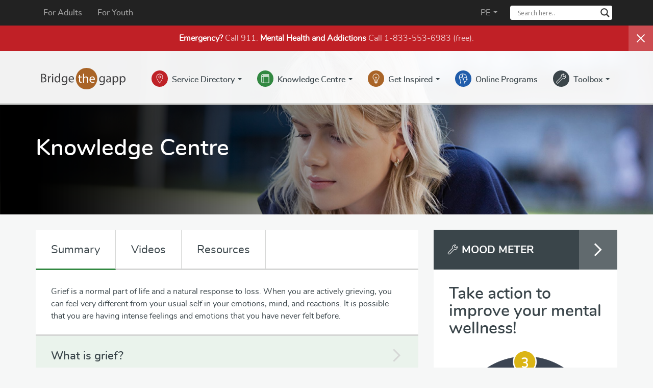

--- FILE ---
content_type: text/html; charset=UTF-8
request_url: https://pei.bridgethegapp.ca/adult/knowledge-centre/grief-loss/
body_size: 16861
content:
<!DOCTYPE html>
<html lang="en-CA">
<head>
<meta http-equiv="X-UA-Compatible" content="IE=edge">
<meta charset="UTF-8">
<meta name="viewport" content="width=device-width, initial-scale=1">
<meta name="google-site-verification" content="M5TC87eXjAuuV34EfqceBM8IEsi2yE_JjXJgLP4fVG0" />

<link rel="profile" href="http://gmpg.org/xfn/11">
<link rel="pingback" href="https://pei.bridgethegapp.ca/xmlrpc.php">
<link rel="shortcut icon" sizes="16x16" href="https://pei.bridgethegapp.ca/wp-content/themes/bridgethegappadult/icon-16x16.png">
<link rel="shortcut icon" sizes="196x196" href="https://pei.bridgethegapp.ca/wp-content/themes/bridgethegappadult/icon-196x196.png">
<link rel="apple-touch-icon-precomposed" href="https://pei.bridgethegapp.ca/wp-content/themes/bridgethegappadult/icon-152x152.png">
<meta name='robots' content='index, follow, max-image-preview:large, max-snippet:-1, max-video-preview:-1' />

	<!-- This site is optimized with the Yoast SEO plugin v26.3 - https://yoast.com/wordpress/plugins/seo/ -->
	<title>Grief &amp; Loss - Bridge the gapp</title>
	<link rel="canonical" href="https://pei.bridgethegapp.ca/adult/knowledge-centre/grief-loss/" />
	<meta property="og:locale" content="en_US" />
	<meta property="og:type" content="article" />
	<meta property="og:title" content="Grief &amp; Loss - Bridge the gapp" />
	<meta property="og:description" content="Summary Videos Resources Grief is a normal part of life and a natural response to loss. When you are actively grieving, you can feel very different from your usual self in your emotions, mind, and reactions. It is possible that you are having intense feelings and emotions that you have never felt before. What is [&hellip;]" />
	<meta property="og:url" content="https://pei.bridgethegapp.ca/adult/knowledge-centre/grief-loss/" />
	<meta property="og:site_name" content="Bridge the gapp" />
	<meta name="twitter:card" content="summary_large_image" />
	<meta name="twitter:label1" content="Est. reading time" />
	<meta name="twitter:data1" content="3 minutes" />
	<script type="application/ld+json" class="yoast-schema-graph">{"@context":"https://schema.org","@graph":[{"@type":"WebPage","@id":"https://pei.bridgethegapp.ca/adult/knowledge-centre/grief-loss/","url":"https://pei.bridgethegapp.ca/adult/knowledge-centre/grief-loss/","name":"Grief & Loss - Bridge the gapp","isPartOf":{"@id":"https://pei.bridgethegapp.ca/#website"},"datePublished":"2024-03-07T13:13:34+00:00","breadcrumb":{"@id":"https://pei.bridgethegapp.ca/adult/knowledge-centre/grief-loss/#breadcrumb"},"inLanguage":"en-CA","potentialAction":[{"@type":"ReadAction","target":["https://pei.bridgethegapp.ca/adult/knowledge-centre/grief-loss/"]}]},{"@type":"BreadcrumbList","@id":"https://pei.bridgethegapp.ca/adult/knowledge-centre/grief-loss/#breadcrumb","itemListElement":[{"@type":"ListItem","position":1,"name":"Home","item":"https://pei.bridgethegapp.ca/"},{"@type":"ListItem","position":2,"name":"Adult","item":"https://pei.bridgethegapp.ca/adult/"},{"@type":"ListItem","position":3,"name":"Knowledge Centre","item":"https://pei.bridgethegapp.ca/adult/knowledge-centre/"},{"@type":"ListItem","position":4,"name":"Grief &#038; Loss"}]},{"@type":"WebSite","@id":"https://pei.bridgethegapp.ca/#website","url":"https://pei.bridgethegapp.ca/","name":"Bridge the gapp","description":"Start your journey to mental wellness.","potentialAction":[{"@type":"SearchAction","target":{"@type":"EntryPoint","urlTemplate":"https://pei.bridgethegapp.ca/?s={search_term_string}"},"query-input":{"@type":"PropertyValueSpecification","valueRequired":true,"valueName":"search_term_string"}}],"inLanguage":"en-CA"}]}</script>
	<!-- / Yoast SEO plugin. -->


<link rel="alternate" type="application/rss+xml" title="Bridge the gapp &raquo; Feed" href="https://pei.bridgethegapp.ca/feed/" />
<link rel="alternate" title="oEmbed (JSON)" type="application/json+oembed" href="https://pei.bridgethegapp.ca/wp-json/oembed/1.0/embed?url=https%3A%2F%2Fpei.bridgethegapp.ca%2Fadult%2Fknowledge-centre%2Fgrief-loss%2F" />
<link rel="alternate" title="oEmbed (XML)" type="text/xml+oembed" href="https://pei.bridgethegapp.ca/wp-json/oembed/1.0/embed?url=https%3A%2F%2Fpei.bridgethegapp.ca%2Fadult%2Fknowledge-centre%2Fgrief-loss%2F&#038;format=xml" />
<style id='wp-img-auto-sizes-contain-inline-css' type='text/css'>
img:is([sizes=auto i],[sizes^="auto," i]){contain-intrinsic-size:3000px 1500px}
/*# sourceURL=wp-img-auto-sizes-contain-inline-css */
</style>
<style id='wp-emoji-styles-inline-css' type='text/css'>

	img.wp-smiley, img.emoji {
		display: inline !important;
		border: none !important;
		box-shadow: none !important;
		height: 1em !important;
		width: 1em !important;
		margin: 0 0.07em !important;
		vertical-align: -0.1em !important;
		background: none !important;
		padding: 0 !important;
	}
/*# sourceURL=wp-emoji-styles-inline-css */
</style>
<style id='wp-block-library-inline-css' type='text/css'>
:root{--wp-block-synced-color:#7a00df;--wp-block-synced-color--rgb:122,0,223;--wp-bound-block-color:var(--wp-block-synced-color);--wp-editor-canvas-background:#ddd;--wp-admin-theme-color:#007cba;--wp-admin-theme-color--rgb:0,124,186;--wp-admin-theme-color-darker-10:#006ba1;--wp-admin-theme-color-darker-10--rgb:0,107,160.5;--wp-admin-theme-color-darker-20:#005a87;--wp-admin-theme-color-darker-20--rgb:0,90,135;--wp-admin-border-width-focus:2px}@media (min-resolution:192dpi){:root{--wp-admin-border-width-focus:1.5px}}.wp-element-button{cursor:pointer}:root .has-very-light-gray-background-color{background-color:#eee}:root .has-very-dark-gray-background-color{background-color:#313131}:root .has-very-light-gray-color{color:#eee}:root .has-very-dark-gray-color{color:#313131}:root .has-vivid-green-cyan-to-vivid-cyan-blue-gradient-background{background:linear-gradient(135deg,#00d084,#0693e3)}:root .has-purple-crush-gradient-background{background:linear-gradient(135deg,#34e2e4,#4721fb 50%,#ab1dfe)}:root .has-hazy-dawn-gradient-background{background:linear-gradient(135deg,#faaca8,#dad0ec)}:root .has-subdued-olive-gradient-background{background:linear-gradient(135deg,#fafae1,#67a671)}:root .has-atomic-cream-gradient-background{background:linear-gradient(135deg,#fdd79a,#004a59)}:root .has-nightshade-gradient-background{background:linear-gradient(135deg,#330968,#31cdcf)}:root .has-midnight-gradient-background{background:linear-gradient(135deg,#020381,#2874fc)}:root{--wp--preset--font-size--normal:16px;--wp--preset--font-size--huge:42px}.has-regular-font-size{font-size:1em}.has-larger-font-size{font-size:2.625em}.has-normal-font-size{font-size:var(--wp--preset--font-size--normal)}.has-huge-font-size{font-size:var(--wp--preset--font-size--huge)}.has-text-align-center{text-align:center}.has-text-align-left{text-align:left}.has-text-align-right{text-align:right}.has-fit-text{white-space:nowrap!important}#end-resizable-editor-section{display:none}.aligncenter{clear:both}.items-justified-left{justify-content:flex-start}.items-justified-center{justify-content:center}.items-justified-right{justify-content:flex-end}.items-justified-space-between{justify-content:space-between}.screen-reader-text{border:0;clip-path:inset(50%);height:1px;margin:-1px;overflow:hidden;padding:0;position:absolute;width:1px;word-wrap:normal!important}.screen-reader-text:focus{background-color:#ddd;clip-path:none;color:#444;display:block;font-size:1em;height:auto;left:5px;line-height:normal;padding:15px 23px 14px;text-decoration:none;top:5px;width:auto;z-index:100000}html :where(.has-border-color){border-style:solid}html :where([style*=border-top-color]){border-top-style:solid}html :where([style*=border-right-color]){border-right-style:solid}html :where([style*=border-bottom-color]){border-bottom-style:solid}html :where([style*=border-left-color]){border-left-style:solid}html :where([style*=border-width]){border-style:solid}html :where([style*=border-top-width]){border-top-style:solid}html :where([style*=border-right-width]){border-right-style:solid}html :where([style*=border-bottom-width]){border-bottom-style:solid}html :where([style*=border-left-width]){border-left-style:solid}html :where(img[class*=wp-image-]){height:auto;max-width:100%}:where(figure){margin:0 0 1em}html :where(.is-position-sticky){--wp-admin--admin-bar--position-offset:var(--wp-admin--admin-bar--height,0px)}@media screen and (max-width:600px){html :where(.is-position-sticky){--wp-admin--admin-bar--position-offset:0px}}

/*# sourceURL=wp-block-library-inline-css */
</style><style id='global-styles-inline-css' type='text/css'>
:root{--wp--preset--aspect-ratio--square: 1;--wp--preset--aspect-ratio--4-3: 4/3;--wp--preset--aspect-ratio--3-4: 3/4;--wp--preset--aspect-ratio--3-2: 3/2;--wp--preset--aspect-ratio--2-3: 2/3;--wp--preset--aspect-ratio--16-9: 16/9;--wp--preset--aspect-ratio--9-16: 9/16;--wp--preset--color--black: #000000;--wp--preset--color--cyan-bluish-gray: #abb8c3;--wp--preset--color--white: #ffffff;--wp--preset--color--pale-pink: #f78da7;--wp--preset--color--vivid-red: #cf2e2e;--wp--preset--color--luminous-vivid-orange: #ff6900;--wp--preset--color--luminous-vivid-amber: #fcb900;--wp--preset--color--light-green-cyan: #7bdcb5;--wp--preset--color--vivid-green-cyan: #00d084;--wp--preset--color--pale-cyan-blue: #8ed1fc;--wp--preset--color--vivid-cyan-blue: #0693e3;--wp--preset--color--vivid-purple: #9b51e0;--wp--preset--gradient--vivid-cyan-blue-to-vivid-purple: linear-gradient(135deg,rgb(6,147,227) 0%,rgb(155,81,224) 100%);--wp--preset--gradient--light-green-cyan-to-vivid-green-cyan: linear-gradient(135deg,rgb(122,220,180) 0%,rgb(0,208,130) 100%);--wp--preset--gradient--luminous-vivid-amber-to-luminous-vivid-orange: linear-gradient(135deg,rgb(252,185,0) 0%,rgb(255,105,0) 100%);--wp--preset--gradient--luminous-vivid-orange-to-vivid-red: linear-gradient(135deg,rgb(255,105,0) 0%,rgb(207,46,46) 100%);--wp--preset--gradient--very-light-gray-to-cyan-bluish-gray: linear-gradient(135deg,rgb(238,238,238) 0%,rgb(169,184,195) 100%);--wp--preset--gradient--cool-to-warm-spectrum: linear-gradient(135deg,rgb(74,234,220) 0%,rgb(151,120,209) 20%,rgb(207,42,186) 40%,rgb(238,44,130) 60%,rgb(251,105,98) 80%,rgb(254,248,76) 100%);--wp--preset--gradient--blush-light-purple: linear-gradient(135deg,rgb(255,206,236) 0%,rgb(152,150,240) 100%);--wp--preset--gradient--blush-bordeaux: linear-gradient(135deg,rgb(254,205,165) 0%,rgb(254,45,45) 50%,rgb(107,0,62) 100%);--wp--preset--gradient--luminous-dusk: linear-gradient(135deg,rgb(255,203,112) 0%,rgb(199,81,192) 50%,rgb(65,88,208) 100%);--wp--preset--gradient--pale-ocean: linear-gradient(135deg,rgb(255,245,203) 0%,rgb(182,227,212) 50%,rgb(51,167,181) 100%);--wp--preset--gradient--electric-grass: linear-gradient(135deg,rgb(202,248,128) 0%,rgb(113,206,126) 100%);--wp--preset--gradient--midnight: linear-gradient(135deg,rgb(2,3,129) 0%,rgb(40,116,252) 100%);--wp--preset--font-size--small: 13px;--wp--preset--font-size--medium: 20px;--wp--preset--font-size--large: 36px;--wp--preset--font-size--x-large: 42px;--wp--preset--spacing--20: 0.44rem;--wp--preset--spacing--30: 0.67rem;--wp--preset--spacing--40: 1rem;--wp--preset--spacing--50: 1.5rem;--wp--preset--spacing--60: 2.25rem;--wp--preset--spacing--70: 3.38rem;--wp--preset--spacing--80: 5.06rem;--wp--preset--shadow--natural: 6px 6px 9px rgba(0, 0, 0, 0.2);--wp--preset--shadow--deep: 12px 12px 50px rgba(0, 0, 0, 0.4);--wp--preset--shadow--sharp: 6px 6px 0px rgba(0, 0, 0, 0.2);--wp--preset--shadow--outlined: 6px 6px 0px -3px rgb(255, 255, 255), 6px 6px rgb(0, 0, 0);--wp--preset--shadow--crisp: 6px 6px 0px rgb(0, 0, 0);}:where(.is-layout-flex){gap: 0.5em;}:where(.is-layout-grid){gap: 0.5em;}body .is-layout-flex{display: flex;}.is-layout-flex{flex-wrap: wrap;align-items: center;}.is-layout-flex > :is(*, div){margin: 0;}body .is-layout-grid{display: grid;}.is-layout-grid > :is(*, div){margin: 0;}:where(.wp-block-columns.is-layout-flex){gap: 2em;}:where(.wp-block-columns.is-layout-grid){gap: 2em;}:where(.wp-block-post-template.is-layout-flex){gap: 1.25em;}:where(.wp-block-post-template.is-layout-grid){gap: 1.25em;}.has-black-color{color: var(--wp--preset--color--black) !important;}.has-cyan-bluish-gray-color{color: var(--wp--preset--color--cyan-bluish-gray) !important;}.has-white-color{color: var(--wp--preset--color--white) !important;}.has-pale-pink-color{color: var(--wp--preset--color--pale-pink) !important;}.has-vivid-red-color{color: var(--wp--preset--color--vivid-red) !important;}.has-luminous-vivid-orange-color{color: var(--wp--preset--color--luminous-vivid-orange) !important;}.has-luminous-vivid-amber-color{color: var(--wp--preset--color--luminous-vivid-amber) !important;}.has-light-green-cyan-color{color: var(--wp--preset--color--light-green-cyan) !important;}.has-vivid-green-cyan-color{color: var(--wp--preset--color--vivid-green-cyan) !important;}.has-pale-cyan-blue-color{color: var(--wp--preset--color--pale-cyan-blue) !important;}.has-vivid-cyan-blue-color{color: var(--wp--preset--color--vivid-cyan-blue) !important;}.has-vivid-purple-color{color: var(--wp--preset--color--vivid-purple) !important;}.has-black-background-color{background-color: var(--wp--preset--color--black) !important;}.has-cyan-bluish-gray-background-color{background-color: var(--wp--preset--color--cyan-bluish-gray) !important;}.has-white-background-color{background-color: var(--wp--preset--color--white) !important;}.has-pale-pink-background-color{background-color: var(--wp--preset--color--pale-pink) !important;}.has-vivid-red-background-color{background-color: var(--wp--preset--color--vivid-red) !important;}.has-luminous-vivid-orange-background-color{background-color: var(--wp--preset--color--luminous-vivid-orange) !important;}.has-luminous-vivid-amber-background-color{background-color: var(--wp--preset--color--luminous-vivid-amber) !important;}.has-light-green-cyan-background-color{background-color: var(--wp--preset--color--light-green-cyan) !important;}.has-vivid-green-cyan-background-color{background-color: var(--wp--preset--color--vivid-green-cyan) !important;}.has-pale-cyan-blue-background-color{background-color: var(--wp--preset--color--pale-cyan-blue) !important;}.has-vivid-cyan-blue-background-color{background-color: var(--wp--preset--color--vivid-cyan-blue) !important;}.has-vivid-purple-background-color{background-color: var(--wp--preset--color--vivid-purple) !important;}.has-black-border-color{border-color: var(--wp--preset--color--black) !important;}.has-cyan-bluish-gray-border-color{border-color: var(--wp--preset--color--cyan-bluish-gray) !important;}.has-white-border-color{border-color: var(--wp--preset--color--white) !important;}.has-pale-pink-border-color{border-color: var(--wp--preset--color--pale-pink) !important;}.has-vivid-red-border-color{border-color: var(--wp--preset--color--vivid-red) !important;}.has-luminous-vivid-orange-border-color{border-color: var(--wp--preset--color--luminous-vivid-orange) !important;}.has-luminous-vivid-amber-border-color{border-color: var(--wp--preset--color--luminous-vivid-amber) !important;}.has-light-green-cyan-border-color{border-color: var(--wp--preset--color--light-green-cyan) !important;}.has-vivid-green-cyan-border-color{border-color: var(--wp--preset--color--vivid-green-cyan) !important;}.has-pale-cyan-blue-border-color{border-color: var(--wp--preset--color--pale-cyan-blue) !important;}.has-vivid-cyan-blue-border-color{border-color: var(--wp--preset--color--vivid-cyan-blue) !important;}.has-vivid-purple-border-color{border-color: var(--wp--preset--color--vivid-purple) !important;}.has-vivid-cyan-blue-to-vivid-purple-gradient-background{background: var(--wp--preset--gradient--vivid-cyan-blue-to-vivid-purple) !important;}.has-light-green-cyan-to-vivid-green-cyan-gradient-background{background: var(--wp--preset--gradient--light-green-cyan-to-vivid-green-cyan) !important;}.has-luminous-vivid-amber-to-luminous-vivid-orange-gradient-background{background: var(--wp--preset--gradient--luminous-vivid-amber-to-luminous-vivid-orange) !important;}.has-luminous-vivid-orange-to-vivid-red-gradient-background{background: var(--wp--preset--gradient--luminous-vivid-orange-to-vivid-red) !important;}.has-very-light-gray-to-cyan-bluish-gray-gradient-background{background: var(--wp--preset--gradient--very-light-gray-to-cyan-bluish-gray) !important;}.has-cool-to-warm-spectrum-gradient-background{background: var(--wp--preset--gradient--cool-to-warm-spectrum) !important;}.has-blush-light-purple-gradient-background{background: var(--wp--preset--gradient--blush-light-purple) !important;}.has-blush-bordeaux-gradient-background{background: var(--wp--preset--gradient--blush-bordeaux) !important;}.has-luminous-dusk-gradient-background{background: var(--wp--preset--gradient--luminous-dusk) !important;}.has-pale-ocean-gradient-background{background: var(--wp--preset--gradient--pale-ocean) !important;}.has-electric-grass-gradient-background{background: var(--wp--preset--gradient--electric-grass) !important;}.has-midnight-gradient-background{background: var(--wp--preset--gradient--midnight) !important;}.has-small-font-size{font-size: var(--wp--preset--font-size--small) !important;}.has-medium-font-size{font-size: var(--wp--preset--font-size--medium) !important;}.has-large-font-size{font-size: var(--wp--preset--font-size--large) !important;}.has-x-large-font-size{font-size: var(--wp--preset--font-size--x-large) !important;}
/*# sourceURL=global-styles-inline-css */
</style>

<style id='classic-theme-styles-inline-css' type='text/css'>
/*! This file is auto-generated */
.wp-block-button__link{color:#fff;background-color:#32373c;border-radius:9999px;box-shadow:none;text-decoration:none;padding:calc(.667em + 2px) calc(1.333em + 2px);font-size:1.125em}.wp-block-file__button{background:#32373c;color:#fff;text-decoration:none}
/*# sourceURL=/wp-includes/css/classic-themes.min.css */
</style>
<link rel='stylesheet' id='addtohomescreen-style-css' href='https://pei.bridgethegapp.ca/wp-content/themes/bridgethegappadult/css/addtohomescreen.css?ver=3.2.3' type='text/css' media='all' />
<link rel='stylesheet' id='bootstrap-style-css' href='https://pei.bridgethegapp.ca/wp-content/themes/bridgethegappadult/css/bootstrap.min.css?ver=3.3.7' type='text/css' media='all' />
<link rel='stylesheet' id='bootstrap-ie10-css' href='https://pei.bridgethegapp.ca/wp-content/themes/bridgethegappadult/css/ie10-viewport-bug-workaround.css?ver=f206c3a80c8e3ba39494c127164b92a8' type='text/css' media='all' />
<link rel='stylesheet' id='bridgethegappadult-style-css' href='https://pei.bridgethegapp.ca/wp-content/themes/bridgethegappadult/style.css?ver=f206c3a80c8e3ba39494c127164b92a8' type='text/css' media='all' />
<link rel='stylesheet' id='mood-meter-style-css' href='https://pei.bridgethegapp.ca/wp-content/themes/bridgethegappadult/css/mood-meter.css?ver=f206c3a80c8e3ba39494c127164b92a8' type='text/css' media='all' />
<link rel='stylesheet' id='wpdreams-asl-basic-css' href='https://pei.bridgethegapp.ca/wp-content/plugins/ajax-search-lite/css/style.basic.css?ver=4.13.4' type='text/css' media='all' />
<style id='wpdreams-asl-basic-inline-css' type='text/css'>

					div[id*='ajaxsearchlitesettings'].searchsettings .asl_option_inner label {
						font-size: 0px !important;
						color: rgba(0, 0, 0, 0);
					}
					div[id*='ajaxsearchlitesettings'].searchsettings .asl_option_inner label:after {
						font-size: 11px !important;
						position: absolute;
						top: 0;
						left: 0;
						z-index: 1;
					}
					.asl_w_container {
						width: 100%;
						margin: 0.7em 0px 0px 0px;
						min-width: 200px;
					}
					div[id*='ajaxsearchlite'].asl_m {
						width: 100%;
					}
					div[id*='ajaxsearchliteres'].wpdreams_asl_results div.resdrg span.highlighted {
						font-weight: bold;
						color: rgba(217, 49, 43, 1);
						background-color: rgba(238, 238, 238, 1);
					}
					div[id*='ajaxsearchliteres'].wpdreams_asl_results .results img.asl_image {
						width: 70px;
						height: 70px;
						object-fit: cover;
					}
					div[id*='ajaxsearchlite'].asl_r .results {
						max-height: none;
					}
					div[id*='ajaxsearchlite'].asl_r {
						position: absolute;
					}
				
						div.asl_m.asl_w {
							border:1px none rgb(0, 0, 0) !important;border-radius:4px 4px 4px 4px !important;
							box-shadow: none !important;
						}
						div.asl_m.asl_w .probox {border: none !important;}
					
						div.asl_r.asl_w.vertical .results .item::after {
							display: block;
							position: absolute;
							bottom: 0;
							content: '';
							height: 1px;
							width: 100%;
							background: #D8D8D8;
						}
						div.asl_r.asl_w.vertical .results .item.asl_last_item::after {
							display: none;
						}
					
/*# sourceURL=wpdreams-asl-basic-inline-css */
</style>
<link rel='stylesheet' id='wpdreams-asl-instance-css' href='https://pei.bridgethegapp.ca/wp-content/plugins/ajax-search-lite/css/style-underline.css?ver=4.13.4' type='text/css' media='all' />
<script type="text/javascript" src="https://pei.bridgethegapp.ca/wp-includes/js/jquery/jquery.min.js?ver=3.7.1" id="jquery-core-js"></script>
<script type="text/javascript" src="https://pei.bridgethegapp.ca/wp-includes/js/jquery/jquery-migrate.min.js?ver=3.4.1" id="jquery-migrate-js"></script>
<script type="text/javascript" id="simple-likes-public-js-js-extra">
/* <![CDATA[ */
var simpleLikes = {"ajaxurl":"https://pei.bridgethegapp.ca/wp-admin/admin-ajax.php","like":"Like","unlike":"Unlike"};
//# sourceURL=simple-likes-public-js-js-extra
/* ]]> */
</script>
<script type="text/javascript" src="https://pei.bridgethegapp.ca/wp-content/themes/bridgethegappadult/js/simple-likes-public.js?ver=0.5" id="simple-likes-public-js-js"></script>
<link rel="https://api.w.org/" href="https://pei.bridgethegapp.ca/wp-json/" /><link rel="alternate" title="JSON" type="application/json" href="https://pei.bridgethegapp.ca/wp-json/wp/v2/pages/5996" /><link rel="EditURI" type="application/rsd+xml" title="RSD" href="https://pei.bridgethegapp.ca/xmlrpc.php?rsd" />

<link rel='shortlink' href='https://pei.bridgethegapp.ca/?p=5996' />
				<link rel="preconnect" href="https://fonts.gstatic.com" crossorigin />
				<link rel="preload" as="style" href="//fonts.googleapis.com/css?family=Open+Sans&display=swap" />
								<link rel="stylesheet" href="//fonts.googleapis.com/css?family=Open+Sans&display=swap" media="all" />
				<style class="wpcode-css-snippet">div.wpforms-container div.wpforms-uploader {
	background: none !important;
}</style><link rel="icon" href="https://pei.bridgethegapp.ca/wp-content/uploads/2017/03/cropped-btg-adult-2-32x32.png" sizes="32x32" />
<link rel="icon" href="https://pei.bridgethegapp.ca/wp-content/uploads/2017/03/cropped-btg-adult-2-192x192.png" sizes="192x192" />
<link rel="apple-touch-icon" href="https://pei.bridgethegapp.ca/wp-content/uploads/2017/03/cropped-btg-adult-2-180x180.png" />
<meta name="msapplication-TileImage" content="https://pei.bridgethegapp.ca/wp-content/uploads/2017/03/cropped-btg-adult-2-270x270.png" />
<script>
addToHomescreen();
</script>
</head>

<body class="wp-singular page-template-default page page-id-5996 page-child parent-pageid-118 wp-theme-bridgethegappadult wpbdp-with-button-styles">


<!-- Global site tag (gtag.js) - Google Analytics -->
<script async src="https://www.googletagmanager.com/gtag/js?id=UA-167706539-1"></script>
<script>
  window.dataLayer = window.dataLayer || [];
  function gtag(){dataLayer.push(arguments);}
  gtag('js', new Date());

  gtag('config', 'UA-167706539-1');
</script>
<div id="page" class="site">
	<a class="skip-link screen-reader-text" href="#content">Skip to content</a>

	<header id="masthead" class="site-header" role="banner">
	
		<nav id="nav" class="navbar navbar-default navbar-fixed-top" role="navigation">

			<nav class="navbar-inverse navbar-custom">
				<div class="container">
					<div class="navbar-header">
						<button type="button" class="navbar-toggle collapsed" data-toggle="collapse" data-target="#inversebar">
			        		<span class="sr-only">Toggle navigation</span>
			        		<span class="icon-bar"></span>
			        		<span class="icon-bar"></span>
			        		<span class="icon-bar"></span>
			      		</button>	
						<!--<a class="navbar-brand"><strong>Bridge The gApp</strong></a>-->
					</div>
					
					<div class="collapse navbar-collapse navbar-custom" id="inversebar">
						<ul class="nav navbar-nav">
 							<li><a id="link" href="https://pei.bridgethegapp.ca/adult/">For Adults</a></li>
 							<li><a id="link" href="https://pei.bridgethegapp.ca/youth/">For Youth</a></li>
						</ul>
						<ul class="nav navbar-nav navbar-right">
							<li class="dropdown">
								<a id="link" href="#" class="dropdown-toggle" data-toggle="dropdown" role="button" aria-haspopup="true" aria-expanded="false">PE <span class="caret"></span></a>
								<ul class="dropdown-menu">																											
									<li><a href="https://nb.bridgethegapp.ca/">New Brunswick - NB</a></li>	
									<li><a href="https://nl.bridgethegapp.ca/">Newfoundland and Labrador - NL</a></li>
									<li><a href="https://mha.nshealth.ca/">Nova Scotia - NS</a></li>																					
									<li><a href="https://bridgethegapp.ca/">Canada</a></li>									
								</ul>
							</li>							
							<li>
								<div class="header-search">
									<div class="asl_w_container asl_w_container_1" data-id="1" data-instance="1">
	<div id='ajaxsearchlite1'
		data-id="1"
		data-instance="1"
		class="asl_w asl_m asl_m_1 asl_m_1_1">
		<div class="probox">

	
	<div class='prosettings' style='display:none;' data-opened=0>
				<div class='innericon'>
			<svg version="1.1" xmlns="http://www.w3.org/2000/svg" xmlns:xlink="http://www.w3.org/1999/xlink" x="0px" y="0px" width="22" height="22" viewBox="0 0 512 512" enable-background="new 0 0 512 512" xml:space="preserve">
					<polygon transform = "rotate(90 256 256)" points="142.332,104.886 197.48,50 402.5,256 197.48,462 142.332,407.113 292.727,256 "/>
				</svg>
		</div>
	</div>

	
	
	<div class='proinput'>
		<form role="search" action='#' autocomplete="off"
				aria-label="Search form">
			<input aria-label="Search input"
					type='search' class='orig'
					tabindex="0"
					name='phrase'
					placeholder='Search here..'
					value=''
					autocomplete="off"/>
			<input aria-label="Search autocomplete input"
					type='text'
					class='autocomplete'
					tabindex="-1"
					name='phrase'
					value=''
					autocomplete="off" disabled/>
			<input type='submit' value="Start search" style='width:0; height: 0; visibility: hidden;'>
		</form>
	</div>

	
	
	<button class='promagnifier' tabindex="0" aria-label="Search magnifier button">
				<span class='innericon' style="display:block;">
			<svg version="1.1" xmlns="http://www.w3.org/2000/svg" xmlns:xlink="http://www.w3.org/1999/xlink" x="0px" y="0px" width="22" height="22" viewBox="0 0 512 512" enable-background="new 0 0 512 512" xml:space="preserve">
					<path d="M460.355,421.59L353.844,315.078c20.041-27.553,31.885-61.437,31.885-98.037
						C385.729,124.934,310.793,50,218.686,50C126.58,50,51.645,124.934,51.645,217.041c0,92.106,74.936,167.041,167.041,167.041
						c34.912,0,67.352-10.773,94.184-29.158L419.945,462L460.355,421.59z M100.631,217.041c0-65.096,52.959-118.056,118.055-118.056
						c65.098,0,118.057,52.959,118.057,118.056c0,65.096-52.959,118.056-118.057,118.056C153.59,335.097,100.631,282.137,100.631,217.041
						z"/>
				</svg>
		</span>
	</button>

	
	
	<div class='proloading'>

		<div class="asl_loader"><div class="asl_loader-inner asl_simple-circle"></div></div>

			</div>

			<div class='proclose'>
			<svg version="1.1" xmlns="http://www.w3.org/2000/svg" xmlns:xlink="http://www.w3.org/1999/xlink" x="0px"
				y="0px"
				width="12" height="12" viewBox="0 0 512 512" enable-background="new 0 0 512 512"
				xml:space="preserve">
				<polygon points="438.393,374.595 319.757,255.977 438.378,137.348 374.595,73.607 255.995,192.225 137.375,73.622 73.607,137.352 192.246,255.983 73.622,374.625 137.352,438.393 256.002,319.734 374.652,438.378 "/>
			</svg>
		</div>
	
	
</div>	</div>
	<div class='asl_data_container' style="display:none !important;">
		<div class="asl_init_data wpdreams_asl_data_ct"
	style="display:none !important;"
	id="asl_init_id_1"
	data-asl-id="1"
	data-asl-instance="1"
	data-settings="{&quot;homeurl&quot;:&quot;https:\/\/pei.bridgethegapp.ca\/&quot;,&quot;resultstype&quot;:&quot;vertical&quot;,&quot;resultsposition&quot;:&quot;hover&quot;,&quot;itemscount&quot;:4,&quot;charcount&quot;:0,&quot;highlight&quot;:false,&quot;highlightWholewords&quot;:true,&quot;singleHighlight&quot;:false,&quot;scrollToResults&quot;:{&quot;enabled&quot;:false,&quot;offset&quot;:0},&quot;resultareaclickable&quot;:1,&quot;autocomplete&quot;:{&quot;enabled&quot;:false,&quot;lang&quot;:&quot;en&quot;,&quot;trigger_charcount&quot;:0},&quot;mobile&quot;:{&quot;menu_selector&quot;:&quot;#menu-toggle&quot;},&quot;trigger&quot;:{&quot;click&quot;:&quot;results_page&quot;,&quot;click_location&quot;:&quot;same&quot;,&quot;update_href&quot;:false,&quot;return&quot;:&quot;results_page&quot;,&quot;return_location&quot;:&quot;same&quot;,&quot;facet&quot;:true,&quot;type&quot;:false,&quot;redirect_url&quot;:&quot;?s={phrase}&quot;,&quot;delay&quot;:300},&quot;animations&quot;:{&quot;pc&quot;:{&quot;settings&quot;:{&quot;anim&quot;:&quot;fadedrop&quot;,&quot;dur&quot;:300},&quot;results&quot;:{&quot;anim&quot;:&quot;fadedrop&quot;,&quot;dur&quot;:300},&quot;items&quot;:&quot;voidanim&quot;},&quot;mob&quot;:{&quot;settings&quot;:{&quot;anim&quot;:&quot;fadedrop&quot;,&quot;dur&quot;:300},&quot;results&quot;:{&quot;anim&quot;:&quot;fadedrop&quot;,&quot;dur&quot;:300},&quot;items&quot;:&quot;voidanim&quot;}},&quot;autop&quot;:{&quot;state&quot;:true,&quot;phrase&quot;:&quot;&quot;,&quot;count&quot;:&quot;1&quot;},&quot;resPage&quot;:{&quot;useAjax&quot;:false,&quot;selector&quot;:&quot;#main&quot;,&quot;trigger_type&quot;:true,&quot;trigger_facet&quot;:true,&quot;trigger_magnifier&quot;:false,&quot;trigger_return&quot;:false},&quot;resultsSnapTo&quot;:&quot;left&quot;,&quot;results&quot;:{&quot;width&quot;:&quot;auto&quot;,&quot;width_tablet&quot;:&quot;auto&quot;,&quot;width_phone&quot;:&quot;auto&quot;},&quot;settingsimagepos&quot;:&quot;right&quot;,&quot;closeOnDocClick&quot;:true,&quot;overridewpdefault&quot;:false,&quot;override_method&quot;:&quot;get&quot;}"></div>
	<div id="asl_hidden_data">
		<svg style="position:absolute" height="0" width="0">
			<filter id="aslblur">
				<feGaussianBlur in="SourceGraphic" stdDeviation="4"/>
			</filter>
		</svg>
		<svg style="position:absolute" height="0" width="0">
			<filter id="no_aslblur"></filter>
		</svg>
	</div>
	</div>

	<div id='ajaxsearchliteres1'
	class='vertical wpdreams_asl_results asl_w asl_r asl_r_1 asl_r_1_1'>

	
	<div class="results">

		
		<div class="resdrg">
		</div>

		
	</div>

	
	
</div>

	<div id='__original__ajaxsearchlitesettings1'
		data-id="1"
		class="searchsettings wpdreams_asl_settings asl_w asl_s asl_s_1">
		<form name='options'
		aria-label="Search settings form"
		autocomplete = 'off'>

	
	
	<input type="hidden" name="filters_changed" style="display:none;" value="0">
	<input type="hidden" name="filters_initial" style="display:none;" value="1">

	<div class="asl_option_inner hiddend">
		<input type='hidden' name='qtranslate_lang' id='qtranslate_lang'
				value='0'/>
	</div>

	
	
	<fieldset class="asl_sett_scroll">
		<legend style="display: none;">Generic selectors</legend>
		<div class="asl_option" tabindex="0">
			<div class="asl_option_inner">
				<input type="checkbox" value="exact"
						aria-label="Exact matches only"
						name="asl_gen[]" />
				<div class="asl_option_checkbox"></div>
			</div>
			<div class="asl_option_label">
				Exact matches only			</div>
		</div>
		<div class="asl_option" tabindex="0">
			<div class="asl_option_inner">
				<input type="checkbox" value="title"
						aria-label="Search in title"
						name="asl_gen[]"  checked="checked"/>
				<div class="asl_option_checkbox"></div>
			</div>
			<div class="asl_option_label">
				Search in title			</div>
		</div>
		<div class="asl_option" tabindex="0">
			<div class="asl_option_inner">
				<input type="checkbox" value="content"
						aria-label="Search in content"
						name="asl_gen[]"  checked="checked"/>
				<div class="asl_option_checkbox"></div>
			</div>
			<div class="asl_option_label">
				Search in content			</div>
		</div>
		<div class="asl_option_inner hiddend">
			<input type="checkbox" value="excerpt"
					aria-label="Search in excerpt"
					name="asl_gen[]" />
			<div class="asl_option_checkbox"></div>
		</div>
	</fieldset>
	<fieldset class="asl_sett_scroll">
		<legend style="display: none;">Post Type Selectors</legend>
					<div class="asl_option_inner hiddend">
				<input type="checkbox" value="post"
						aria-label="Hidden option, ignore please"
						name="customset[]" checked="checked"/>
			</div>
						<div class="asl_option_inner hiddend">
				<input type="checkbox" value="page"
						aria-label="Hidden option, ignore please"
						name="customset[]" checked="checked"/>
			</div>
				</fieldset>
	</form>
	</div>
</div>
	
								</div>
							</li>							
						</ul>
					</div>
				</div>
			</nav>

			<div class="alert alert-danger alert-dismissible" role="alert">
			<button type="button" class="close" data-dismiss="alert" aria-label="Close"><span aria-hidden="true">×</span></button>
			<div class="textwidget"><p class="text-center">
<span class="alert-title hidden-xs"><strong>Emergency?</strong></span><span class="hidden-xs"> Call 911. </span><span class="alert-title"><strong>Mental Health<span class="hidden-xs"> and Addictions</span></strong></span> Call 1-833-553-6983 <span class="hidden-xs">(free)</span>.
</p></div>			</div>
		  	<div class="container">
		    	<!-- Brand and toggle get grouped for better mobile display -->
		    	<div class="navbar-header">
			      	<button type="button" class="navbar-toggle" data-toggle="collapse" data-target="#navbar">
			        	<span class="sr-only">Toggle navigation</span>
			        	<span class="icon-bar"></span>
			        	<span class="icon-bar"></span>
			        	<span class="icon-bar"></span>
			      	</button>			
										
										    							<p class="site-title"><a href="https://pei.bridgethegapp.ca/adult/" rel="home">Bridge the gapp</a></p>
															
										
		    	</div>
		        <div id="navbar" class="navbar-collapse collapse"><ul id="menu-adult" class="nav navbar-nav navbar-right"><li id="menu-item-313" class="service-directory menu-item menu-item-type-post_type menu-item-object-page menu-item-has-children menu-item-313 dropdown"><a title="Service Directory" href="#" data-toggle="dropdown" class="dropdown-toggle">Service Directory <span class="caret"></span></a>
<ul role="menu" class=" dropdown-menu">
	<li id="menu-item-3881" class="dropdown-menu-columns menu-item menu-item-type-custom menu-item-object-custom menu-item-has-children menu-item-3881 dropdown"><a title="Quick Links" href="#" data-toggle="dropdown" class="dropdown-toggle">Quick Links <span class="caret"></span></a>
	<ul role="menu" class=" dropdown-menu">
		<li id="menu-item-5807" class="menu-item menu-item-type-custom menu-item-object-custom menu-item-5807"><a title="Counselling" href="https://pei.bridgethegapp.ca/adult/service-directory/service_directory_tag/counselling/">Counselling</a></li>
		<li id="menu-item-4390" class="menu-item menu-item-type-custom menu-item-object-custom menu-item-4390"><a title="Housing/Emergency Shelter" href="https://pei.bridgethegapp.ca/adult/service-directory/service_directory_tag/housing-emergency-shelter/">Housing/Emergency Shelter</a></li>
		<li id="menu-item-4391" class="menu-item menu-item-type-custom menu-item-object-custom menu-item-4391"><a title="Emergency/Crisis" href="https://pei.bridgethegapp.ca/adult/service-directory/service_directory_tag/emergency-crisis/">Emergency/Crisis</a></li>
		<li id="menu-item-5808" class="menu-item menu-item-type-custom menu-item-object-custom menu-item-5808"><a title="Food Security" href="https://pei.bridgethegapp.ca/adult/service-directory/service_directory_tag/food-security/">Food Security</a></li>
		<li id="menu-item-4392" class="menu-item menu-item-type-custom menu-item-object-custom menu-item-4392"><a title="Indigenous" href="https://pei.bridgethegapp.ca/adult/service-directory/service_directory_tag/indigenous/">Indigenous</a></li>
		<li id="menu-item-4393" class="menu-item menu-item-type-custom menu-item-object-custom menu-item-4393"><a title="Help-Information Lines" href="https://pei.bridgethegapp.ca/adult/service-directory/service_directory_tag/help-information-lines/">Help-Information Lines</a></li>
		<li id="menu-item-4398" class="menu-item menu-item-type-custom menu-item-object-custom menu-item-4398"><a title="Parents" href="https://pei.bridgethegapp.ca/adult/service-directory/service_directory_tag/parents/">Parents</a></li>
		<li id="menu-item-4399" class="menu-item menu-item-type-custom menu-item-object-custom menu-item-4399"><a title="2SLGBTQ+" href="https://pei.bridgethegapp.ca/adult/service-directory/service_directory_tag/2slgbtq/">2SLGBTQ+</a></li>
		<li id="menu-item-4400" class="menu-item menu-item-type-custom menu-item-object-custom menu-item-4400"><a title="Mental Health Information" href="https://pei.bridgethegapp.ca/adult/service-directory/service_directory_tag/mental-health-information/">Mental Health Information</a></li>
		<li id="menu-item-5809" class="menu-item menu-item-type-custom menu-item-object-custom menu-item-5809"><a title="Newcomer" href="https://pei.bridgethegapp.ca/adult/service-directory/service_directory_tag/newcomer/">Newcomer</a></li>
		<li id="menu-item-4401" class="menu-item menu-item-type-custom menu-item-object-custom menu-item-4401"><a title="Peer Support" href="https://pei.bridgethegapp.ca/adult/service-directory/service_directory_tag/peer-support/">Peer Support</a></li>
		<li id="menu-item-5810" class="menu-item menu-item-type-custom menu-item-object-custom menu-item-5810"><a title="Seniors" href="https://pei.bridgethegapp.ca/adult/service-directory/service_directory_tag/seniors/">Seniors</a></li>
		<li id="menu-item-4402" class="menu-item menu-item-type-custom menu-item-object-custom menu-item-4402"><a title="Sexual Health/Abuse" href="https://pei.bridgethegapp.ca/adult/service-directory/service_directory_tag/sexual-health-abuse/">Sexual Health/Abuse</a></li>
		<li id="menu-item-4403" class="menu-item menu-item-type-custom menu-item-object-custom menu-item-4403"><a title="Substance Use/Addiction" href="https://pei.bridgethegapp.ca/adult/service-directory/service_directory_tag/substance-use-addiction/">Substance Use/Addiction</a></li>
		<li id="menu-item-4404" class="menu-item menu-item-type-custom menu-item-object-custom menu-item-4404"><a title="Suicide/Self-Harm" href="https://pei.bridgethegapp.ca/adult/service-directory/service_directory_tag/suicide-self-harm/">Suicide/Self-Harm</a></li>
	</ul>
</li>
	<li id="menu-item-5811" class="menu-item menu-item-type-custom menu-item-object-custom menu-item-5811"><a title="Emergency" href="https://pei.bridgethegapp.ca/adult/service-directory/service_directory_category/emergency/">Emergency</a></li>
	<li id="menu-item-5812" class="menu-item menu-item-type-custom menu-item-object-custom menu-item-5812"><a title="Kings" href="https://pei.bridgethegapp.ca/adult/service-directory/service_directory_category/kings/">Kings</a></li>
	<li id="menu-item-5813" class="menu-item menu-item-type-custom menu-item-object-custom menu-item-5813"><a title="Prince" href="https://pei.bridgethegapp.ca/adult/service-directory/service_directory_category/prince/">Prince</a></li>
	<li id="menu-item-5814" class="menu-item menu-item-type-custom menu-item-object-custom menu-item-5814"><a title="Queens" href="https://pei.bridgethegapp.ca/adult/service-directory/service_directory_category/queens/">Queens</a></li>
	<li id="menu-item-5815" class="menu-item menu-item-type-custom menu-item-object-custom menu-item-5815"><a title="Youth" href="https://pei.bridgethegapp.ca/adult/service-directory/service_directory_category/youth/">Youth</a></li>
</ul>
</li>
<li id="menu-item-243" class="knowledge-centre dropdown-menu-columns menu-item menu-item-type-post_type menu-item-object-page current-page-ancestor current-menu-ancestor current-menu-parent current-page-parent current_page_parent current_page_ancestor menu-item-has-children menu-item-243 dropdown"><a title="Knowledge Centre" href="#" data-toggle="dropdown" class="dropdown-toggle">Knowledge Centre <span class="caret"></span></a>
<ul role="menu" class=" dropdown-menu">
	<li id="menu-item-252" class="menu-item menu-item-type-post_type menu-item-object-page menu-item-252"><a title="Introduction: Mental Health &#038; Wellness" href="https://pei.bridgethegapp.ca/adult/knowledge-centre/introduction-mental-health-wellness/">Introduction: Mental Health &#038; Wellness</a></li>
	<li id="menu-item-244" class="menu-item menu-item-type-post_type menu-item-object-page menu-item-244"><a title="Alcohol" href="https://pei.bridgethegapp.ca/adult/knowledge-centre/alcohol/">Alcohol</a></li>
	<li id="menu-item-245" class="menu-item menu-item-type-post_type menu-item-object-page menu-item-245"><a title="Anxiety" href="https://pei.bridgethegapp.ca/adult/knowledge-centre/anxiety/">Anxiety</a></li>
	<li id="menu-item-6052" class="menu-item menu-item-type-post_type menu-item-object-page menu-item-6052"><a title="Bipolar Disorder" href="https://pei.bridgethegapp.ca/adult/knowledge-centre/bipolar-disorder/">Bipolar Disorder</a></li>
	<li id="menu-item-5911" class="menu-item menu-item-type-post_type menu-item-object-page menu-item-5911"><a title="Burnout" href="https://pei.bridgethegapp.ca/youth/info-booth/burnout/">Burnout</a></li>
	<li id="menu-item-5611" class="menu-item menu-item-type-post_type menu-item-object-page menu-item-5611"><a title="Cannabis" href="https://pei.bridgethegapp.ca/adult/knowledge-centre/cannabis/">Cannabis</a></li>
	<li id="menu-item-6053" class="menu-item menu-item-type-post_type menu-item-object-page menu-item-6053"><a title="Caregiver &#038; Caregiving" href="https://pei.bridgethegapp.ca/adult/knowledge-centre/caregiver-caregiving/">Caregiver &#038; Caregiving</a></li>
	<li id="menu-item-5623" class="menu-item menu-item-type-post_type menu-item-object-page menu-item-5623"><a title="Compassion Fatigue &#038; Vicarious Trauma" href="https://pei.bridgethegapp.ca/adult/knowledge-centre/compassion-fatigue-vicarious-trauma/">Compassion Fatigue &#038; Vicarious Trauma</a></li>
	<li id="menu-item-6044" class="menu-item menu-item-type-post_type menu-item-object-page menu-item-6044"><a title="Compulsive Sexual Behaviour" href="https://pei.bridgethegapp.ca/adult/knowledge-centre/compulsive-sexual-behaviour/">Compulsive Sexual Behaviour</a></li>
	<li id="menu-item-246" class="menu-item menu-item-type-post_type menu-item-object-page menu-item-246"><a title="Depression" href="https://pei.bridgethegapp.ca/adult/knowledge-centre/depression/">Depression</a></li>
	<li id="menu-item-247" class="menu-item menu-item-type-post_type menu-item-object-page menu-item-247"><a title="Eating Disorders" href="https://pei.bridgethegapp.ca/adult/knowledge-centre/eating-disorders/">Eating Disorders</a></li>
	<li id="menu-item-248" class="menu-item menu-item-type-post_type menu-item-object-page menu-item-248"><a title="Facts and Myths" href="https://pei.bridgethegapp.ca/adult/knowledge-centre/facts-and-myths/">Facts and Myths</a></li>
	<li id="menu-item-249" class="menu-item menu-item-type-post_type menu-item-object-page menu-item-249"><a title="Family, Parenting and Caregiving" href="https://pei.bridgethegapp.ca/adult/knowledge-centre/family-parenting-and-caregiving/">Family, Parenting and Caregiving</a></li>
	<li id="menu-item-6045" class="menu-item menu-item-type-post_type menu-item-object-page menu-item-6045"><a title="Fetal Alcohol Spectrum Disorder (FASD)" href="https://pei.bridgethegapp.ca/adult/knowledge-centre/fetal-alcohol-spectrum-disorder-fasd/">Fetal Alcohol Spectrum Disorder (FASD)</a></li>
	<li id="menu-item-6046" class="menu-item menu-item-type-post_type menu-item-object-page menu-item-6046"><a title="Gambling" href="https://pei.bridgethegapp.ca/adult/knowledge-centre/gambling/">Gambling</a></li>
	<li id="menu-item-6047" class="menu-item menu-item-type-post_type menu-item-object-page current-menu-item page_item page-item-5996 current_page_item menu-item-6047 active"><a title="Grief &#038; Loss" href="https://pei.bridgethegapp.ca/adult/knowledge-centre/grief-loss/">Grief &#038; Loss</a></li>
	<li id="menu-item-4554" class="menu-item menu-item-type-post_type menu-item-object-page menu-item-4554"><a title="Healthy Eating" href="https://pei.bridgethegapp.ca/adult/knowledge-centre/healthy-eating/">Healthy Eating</a></li>
	<li id="menu-item-250" class="menu-item menu-item-type-post_type menu-item-object-page menu-item-250"><a title="Help at Work" href="https://pei.bridgethegapp.ca/adult/knowledge-centre/help-at-work/">Help at Work</a></li>
	<li id="menu-item-251" class="menu-item menu-item-type-post_type menu-item-object-page menu-item-251"><a title="Identity &#038; Self Esteem" href="https://pei.bridgethegapp.ca/adult/knowledge-centre/identity-self-esteem/">Identity &#038; Self Esteem</a></li>
	<li id="menu-item-5898" class="menu-item menu-item-type-post_type menu-item-object-page menu-item-5898"><a title="Inhalants" href="https://pei.bridgethegapp.ca/adult/knowledge-centre/inhalants/">Inhalants</a></li>
	<li id="menu-item-253" class="menu-item menu-item-type-post_type menu-item-object-page menu-item-253"><a title="Know the Signs" href="https://pei.bridgethegapp.ca/adult/knowledge-centre/know-the-signs/">Know the Signs</a></li>
	<li id="menu-item-254" class="menu-item menu-item-type-post_type menu-item-object-page menu-item-254"><a title="Mental Illness" href="https://pei.bridgethegapp.ca/adult/knowledge-centre/mental-illness/">Mental Illness</a></li>
	<li id="menu-item-6048" class="menu-item menu-item-type-post_type menu-item-object-page menu-item-6048"><a title="Online Safety – Keeping Kids Safe" href="https://pei.bridgethegapp.ca/adult/knowledge-centre/online-safety-keeping-kids-safe/">Online Safety – Keeping Kids Safe</a></li>
	<li id="menu-item-5630" class="menu-item menu-item-type-post_type menu-item-object-page menu-item-5630"><a title="Opioid Overdose and Naloxone Use" href="https://pei.bridgethegapp.ca/adult/knowledge-centre/opioid-overdose-and-naloxone-use/">Opioid Overdose and Naloxone Use</a></li>
	<li id="menu-item-5634" class="menu-item menu-item-type-post_type menu-item-object-page menu-item-5634"><a title="Opioid Use Disorder" href="https://pei.bridgethegapp.ca/adult/knowledge-centre/opioid-use-disorder/">Opioid Use Disorder</a></li>
	<li id="menu-item-6049" class="menu-item menu-item-type-post_type menu-item-object-page menu-item-6049"><a title="Pain Education" href="https://pei.bridgethegapp.ca/adult/knowledge-centre/pain-education/">Pain Education</a></li>
	<li id="menu-item-6050" class="menu-item menu-item-type-post_type menu-item-object-page menu-item-6050"><a title="Parenting &#038; Families" href="https://pei.bridgethegapp.ca/adult/knowledge-centre/parenting-families/">Parenting &#038; Families</a></li>
	<li id="menu-item-6051" class="menu-item menu-item-type-post_type menu-item-object-page menu-item-6051"><a title="Perinatal Mental Health" href="https://pei.bridgethegapp.ca/adult/knowledge-centre/perinatal-mental-health/">Perinatal Mental Health</a></li>
	<li id="menu-item-6054" class="menu-item menu-item-type-post_type menu-item-object-page menu-item-6054"><a title="Personality Disorders" href="https://pei.bridgethegapp.ca/adult/knowledge-centre/personality-disorders/">Personality Disorders</a></li>
	<li id="menu-item-6055" class="menu-item menu-item-type-post_type menu-item-object-page menu-item-6055"><a title="Physical Activity" href="https://pei.bridgethegapp.ca/adult/knowledge-centre/physical-activity/">Physical Activity</a></li>
	<li id="menu-item-6056" class="menu-item menu-item-type-post_type menu-item-object-page menu-item-6056"><a title="Pregnancy Loss" href="https://pei.bridgethegapp.ca/adult/knowledge-centre/6020-2/">Pregnancy Loss</a></li>
	<li id="menu-item-255" class="menu-item menu-item-type-post_type menu-item-object-page menu-item-255"><a title="Recovery" href="https://pei.bridgethegapp.ca/adult/knowledge-centre/recovery/">Recovery</a></li>
	<li id="menu-item-256" class="menu-item menu-item-type-post_type menu-item-object-page menu-item-256"><a title="Relationships" href="https://pei.bridgethegapp.ca/adult/knowledge-centre/relationships/">Relationships</a></li>
	<li id="menu-item-6057" class="menu-item menu-item-type-post_type menu-item-object-page menu-item-6057"><a title="Sexual Orientation &#038; Gender Identity" href="https://pei.bridgethegapp.ca/adult/knowledge-centre/sexual-orientation-gender-identity-2/">Sexual Orientation &#038; Gender Identity</a></li>
	<li id="menu-item-257" class="menu-item menu-item-type-post_type menu-item-object-page menu-item-257"><a title="Stress Management" href="https://pei.bridgethegapp.ca/adult/knowledge-centre/stress-management/">Stress Management</a></li>
	<li id="menu-item-258" class="menu-item menu-item-type-post_type menu-item-object-page menu-item-258"><a title="Substance Use &#038; Addiction" href="https://pei.bridgethegapp.ca/adult/knowledge-centre/substance-use-addiction/">Substance Use &#038; Addiction</a></li>
	<li id="menu-item-259" class="menu-item menu-item-type-post_type menu-item-object-page menu-item-259"><a title="Suicide Prevention" href="https://pei.bridgethegapp.ca/adult/knowledge-centre/suicide-prevention/">Suicide Prevention</a></li>
	<li id="menu-item-6058" class="menu-item menu-item-type-post_type menu-item-object-page menu-item-6058"><a title="Sleep Hygiene" href="https://pei.bridgethegapp.ca/adult/knowledge-centre/sleep-hygiene/">Sleep Hygiene</a></li>
	<li id="menu-item-6059" class="menu-item menu-item-type-post_type menu-item-object-page menu-item-6059"><a title="Stimulants" href="https://pei.bridgethegapp.ca/adult/knowledge-centre/stimulants/">Stimulants</a></li>
	<li id="menu-item-5638" class="menu-item menu-item-type-post_type menu-item-object-page menu-item-5638"><a title="Trauma" href="https://pei.bridgethegapp.ca/adult/knowledge-centre/trauma/">Trauma</a></li>
	<li id="menu-item-6060" class="menu-item menu-item-type-post_type menu-item-object-page menu-item-6060"><a title="Understanding Schizophrenia" href="https://pei.bridgethegapp.ca/adult/knowledge-centre/understanding-schizophrenia/">Understanding Schizophrenia</a></li>
	<li id="menu-item-6061" class="menu-item menu-item-type-post_type menu-item-object-page menu-item-6061"><a title="Vicarious Trauma" href="https://pei.bridgethegapp.ca/adult/knowledge-centre/vicarious-trauma/">Vicarious Trauma</a></li>
	<li id="menu-item-5644" class="menu-item menu-item-type-post_type menu-item-object-page menu-item-5644"><a title="Media Tools" href="https://pei.bridgethegapp.ca/adult/knowledge-centre/media-tools/">Media Tools</a></li>
</ul>
</li>
<li id="menu-item-1214" class="get-inspired menu-item menu-item-type-post_type menu-item-object-page menu-item-has-children menu-item-1214 dropdown"><a title="Get Inspired" href="#" data-toggle="dropdown" class="dropdown-toggle">Get Inspired <span class="caret"></span></a>
<ul role="menu" class=" dropdown-menu">
	<li id="menu-item-1215" class="menu-item menu-item-type-taxonomy menu-item-object-get_inspired_categories menu-item-1215"><a title="Art Room" href="https://pei.bridgethegapp.ca/adult/get-inspired/categories/art-room/">Art Room</a></li>
	<li id="menu-item-1216" class="menu-item menu-item-type-taxonomy menu-item-object-get_inspired_categories menu-item-1216"><a title="Books" href="https://pei.bridgethegapp.ca/adult/get-inspired/categories/books/">Books</a></li>
	<li id="menu-item-1217" class="menu-item menu-item-type-taxonomy menu-item-object-get_inspired_categories menu-item-1217"><a title="Coping Tips" href="https://pei.bridgethegapp.ca/adult/get-inspired/categories/coping-tips/">Coping Tips</a></li>
	<li id="menu-item-1218" class="menu-item menu-item-type-taxonomy menu-item-object-get_inspired_categories menu-item-1218"><a title="Music" href="https://pei.bridgethegapp.ca/adult/get-inspired/categories/music/">Music</a></li>
	<li id="menu-item-1219" class="menu-item menu-item-type-taxonomy menu-item-object-get_inspired_categories menu-item-1219"><a title="Photos" href="https://pei.bridgethegapp.ca/adult/get-inspired/categories/photos/">Photos</a></li>
	<li id="menu-item-1220" class="menu-item menu-item-type-taxonomy menu-item-object-get_inspired_categories menu-item-1220"><a title="Videos" href="https://pei.bridgethegapp.ca/adult/get-inspired/categories/videos/">Videos</a></li>
	<li id="menu-item-3186" class="menu-item menu-item-type-taxonomy menu-item-object-get_inspired_categories menu-item-3186"><a title="Wall of Hope" href="https://pei.bridgethegapp.ca/adult/get-inspired/categories/wall-of-hope/">Wall of Hope</a></li>
</ul>
</li>
<li id="menu-item-4682" class="online-programs menu-item menu-item-type-post_type menu-item-object-page menu-item-4682"><a title="Online Programs" href="https://pei.bridgethegapp.ca/adult/online-programs/">Online Programs</a></li>
<li id="menu-item-194" class="toolbox menu-item menu-item-type-post_type menu-item-object-page menu-item-has-children menu-item-194 dropdown"><a title="Toolbox" href="#" data-toggle="dropdown" class="dropdown-toggle">Toolbox <span class="caret"></span></a>
<ul role="menu" class=" dropdown-menu">
	<li id="menu-item-3822" class="menu-item menu-item-type-taxonomy menu-item-object-adult_toolbox_categories menu-item-3822"><a title="Games" href="https://pei.bridgethegapp.ca/adult/toolbox/tools/categories/games/">Games</a></li>
	<li id="menu-item-3821" class="menu-item menu-item-type-taxonomy menu-item-object-adult_toolbox_categories menu-item-3821"><a title="Mindfulness" href="https://pei.bridgethegapp.ca/adult/toolbox/tools/categories/mindfulness/">Mindfulness</a></li>
	<li id="menu-item-195" class="menu-item menu-item-type-post_type menu-item-object-page menu-item-195"><a title="Mood Meter" href="https://pei.bridgethegapp.ca/adult/toolbox/mood-meter/">Mood Meter</a></li>
	<li id="menu-item-4217" class="menu-item menu-item-type-custom menu-item-object-custom menu-item-4217"><a title="Peer Support" href="https://pei.bridgethegapp.ca/adult/toolbox/tools/categories/peer-support/">Peer Support</a></li>
	<li id="menu-item-4219" class="menu-item menu-item-type-custom menu-item-object-custom menu-item-4219"><a title="Physical Activity" href="https://pei.bridgethegapp.ca/adult/toolbox/tools/categories/physical-activity">Physical Activity</a></li>
	<li id="menu-item-3854" class="menu-item menu-item-type-taxonomy menu-item-object-adult_toolbox_categories menu-item-3854"><a title="Relaxation" href="https://pei.bridgethegapp.ca/adult/toolbox/tools/categories/relaxation/">Relaxation</a></li>
	<li id="menu-item-4313" class="menu-item menu-item-type-custom menu-item-object-custom menu-item-4313"><a title="Wellness Apps" href="https://pei.bridgethegapp.ca/adult/toolbox/tools/categories/wellness-apps/">Wellness Apps</a></li>
	<li id="menu-item-4220" class="menu-item menu-item-type-post_type menu-item-object-page menu-item-4220"><a title="Have Your Say" href="https://pei.bridgethegapp.ca/adult/toolbox/have-your-say/">Have Your Say</a></li>
</ul>
</li>
</ul></div>			</div>
		</nav>

					
			<div id="banner" class="wrapper" style="background: url(https://pei.bridgethegapp.ca/wp-content/themes/bridgethegappadult/images/banner-overlay.png) repeat-y, url(https://www.bridgethegapp.ca/wp-content/uploads/2017/03/cropped-bridge-the-gapp-adult-banner-1.jpg) center center / cover no-repeat;">
				<div class="container">
					<div class="row">
						<div class="col-sm-12">
							  
								<h1 class=" h2 page-title">Knowledge Centre</h1>
													</div>
					</div>
				</div>
			</div>
				
	</header><!-- #masthead -->

	<div id="content" class="site-content">		<div class="wrapper">
			<div class="container">
				<div class="row">
					<div id="primary" class="content-area col-md-8">
						<main id="main" class="site-main" role="main">

							
<article id="post-5996" class="post-5996 page type-page status-publish hentry">
	<header class="entry-header">
		<!-- <h1 class="entry-title">Grief &#038; Loss</h1> -->
	</header><!-- .entry-header -->

	<div class="entry-content">
		<div class="no-padding">
<ul class="nav nav-tabs">
<li class="active"><a href="#summary" data-toggle="tab">Summary</a></li>
<li><a href="#videos" data-toggle="tab">Videos</a></li>
<li><a href="#resources" data-toggle="tab">Resources</a></li>
</ul>
<div class="tab-content">
<div id="summary" class="tab-pane active">Grief is a normal part of life and a natural response to loss. When you are actively grieving, you can feel very different from your usual self in your emotions, mind, and reactions. It is possible that you are having intense feelings and emotions that you have never felt before.</p>
<div id="accordion" class="panel-group no-side-padding" role="tablist" aria-multiselectable="true">
<div class="panel panel-default">
<div id="heading1" class="panel-heading" role="tab">
<h4 class="panel-title"><a class="collapsed" href="#collapse1" data-toggle="collapse" data-parent="#accordion" aria-expanded="false" aria-controls="collapse1">What is grief? </a></h4>
</div>
<div id="collapse1" class="panel-collapse collapse" role="tabpanel" aria-labelledby="heading1">
<div class="panel-body">
<p>People experience grief differently. How you grieve may be unique to your personality, your past history of coping with loss, and the relationship that you had with the person who died. Each person will grieve in their own way and with their own timetable.</p>
<p><strong>There are three general phases to help understand your grief:</strong></p>
<p>When the Death Occurs</p>
<ul>
<li>You may feel shock, numbness, and disbelief that this has happened.</li>
<li>Panic and strong physical and emotional reactions are common.</li>
</ul>
<p>Adjusting to the Death</p>
<ul>
<li>Later, as the numbness subsides, you will deal with what this loss means to you and the emotional pain of grieving.</li>
<li>The intensity of feeling may surprise or scare you, but it is natural and can be resolved as you move through it.</li>
</ul>
<p>As Life Goes On</p>
<ul>
<li>As you move through your grief and adjust to life without the person who died, you will begin to re-establish connections with the world around you.</li>
<li>You will begin to have more energy for family and friends, work and other interests.</li>
</ul>
</div>
</div>
</div>
<div class="panel panel-default">
<div id="heading2" class="panel-heading" role="tab">
<h4 class="panel-title"><a class="collapsed" href="#collapse2" data-toggle="collapse" data-parent="#accordion" aria-expanded="false" aria-controls="collapse2"> How long does grief last? </a></h4>
</div>
<div id="collapse2" class="panel-collapse collapse" role="tabpanel" aria-labelledby="heading2">
<div class="panel-body">As you journey along the path of grief, you will find that your feelings and responses may vary at different times and phases of the process. There will be unpredictable ups and downs that may be likened to waves of grief and as good days and bad daysDespite what you may hear about “getting over it” or “the first year”, there are no time lines for grief; it takes as long as it takes. Your grief journey may be shorter or longer than you or others expected. This loss will certainly continue to be part of your life and you will always have times when you think about, miss, and grieve for the person who died.</p>
</div>
</div>
</div>
<div class="panel panel-default">
<div id="heading3" class="panel-heading">
<h4 class="panel-title"><a class="collapsed" href="#collapse3" data-toggle="collapse" data-parent="#accordion"> What can I do to feel better when I have loss someone important in my life? </a></h4>
</div>
<div id="collapse3" class="panel-collapse collapse">
<div class="panel-body">
<p>When a Death Occurs</p>
<ul>
<li>Pace yourself moment to moment</li>
<li>Don’t make big impulsive decisions</li>
<li>Talk about the person and the death</li>
<li>Use practical and emotional supports</li>
<li>Adjusting to the Death</li>
<li>Recognize and express your emotions</li>
<li>Do what feels right for you not what others tell you is right for you.</li>
<li>Acknowledge the changes</li>
<li>Be gentle and patient with yourself as you grieve</li>
<li>Understand grief and connect with others who have had similar losses</li>
<li>If you are concerned about yourself and your grief, seek professional support and counselling.</li>
<li>As life goes on</li>
<li>Engage in new activities</li>
<li>Establish a routine that promotes good health and connections with others</li>
<li>Begin to make new plans for your future</li>
<li>Establish new roles and new relationships</li>
</ul>
</div>
</div>
</div>
<div class="panel panel-default">
<div id="heading4" class="panel-heading">
<h4 class="panel-title"><a class="collapsed" href="#collapse4" data-toggle="collapse" data-parent="#accordion"> How do I help others who are grieving?</a></h4>
</div>
<div id="collapse4" class="panel-collapse collapse">
<div class="panel-body">
<ul>
<li>It is really important that we are all aware of our own understanding and coping with loss and grief before we try to help others.</li>
<li>Be genuine by being yourself.</li>
<li>Acknowledge the loss as soon as you can after you get the news.</li>
<li>Get good information about grief so that you understand the normal responses and phases of grief.</li>
<li>Be willing to open the subject and to mention the name of the person who died.</li>
<li>Listen to the bereaved person.</li>
<li>Accept that you cannot take the hurt and sadness away. Reach out to offer support.</li>
<li>Be patient.</li>
<li>Understand that everyone grieves in their own way and at their own pace.</li>
<li>Expect that your own grief may be triggered.</li>
</ul>
</div>
</div>
</div>
</div>
</div>
<div id="videos" class="tab-pane"><iframe title="YouTube video player" src="https://www.youtube.com/embed/ioRFqJaPhqc" width="560" height="315" frameborder="0" allowfullscreen="allowfullscreen"></iframe><br />
<iframe title="YouTube video player" src="https://www.youtube.com/embed/_NL9FaBoKYs" width="560" height="315" frameborder="0" allowfullscreen="allowfullscreen"></iframe><br />
<iframe title="YouTube video player" src="https://www.youtube.com/embed/yzaMEAQ7FnI" width="560" height="315" frameborder="0" allowfullscreen="allowfullscreen"></iframe><br />
<iframe loading="lazy" title="YouTube video player" src="https://www.youtube.com/embed/ijXvaL1YDF0" width="560" height="315" frameborder="0" allowfullscreen="allowfullscreen"></iframe></div>
<div id="resources" class="tab-pane">
<p>&nbsp;</p>
<ul class="arrow-link-list no-padding no-border">
<li><a href="https://victoriahospice.org/resources/helpful-resources/" target="_blank" rel="noopener noreferrer">Victoria Hospice Useful Services and Links</a></li>
<li><a href="https://www.easternhealth.ca/find-health-care/pastoral-care-ethics-and-bereavement/bereavement-services/grief-and-bereavement-education-video-series/" target="_blank" rel="noopener noreferrer">Grief and Bereavement Education &#8211; Video Series</a></li>
<li><a href="https://tcfcanada.net/" target="_blank" rel="noopener noreferrer">The Compassionate Friends of Canada</a></li>
</ul>
</div>
</div>
</div>
	</div><!-- .entry-content -->

	</article><!-- #post-## -->

						</main><!-- #main -->
					</div><!-- #primary -->
					
				<aside id="secondary" class="widget-area  col-md-4" role="complementary">
					<section id="black-studio-tinymce-34" class="widget widget_black_studio_tinymce toolbox grey"><a href="https://pei.bridgethegapp.ca/adult/toolbox/mood-meter" class="widget-title-link"><h2 class="widget-title">Mood Meter</h2></a><div class="textwidget"><h3>Take action to improve your mental wellness!</h3><p>
<a href="https://pei.bridgethegapp.ca/adult/toolbox/mood-meter/"><img class="alignnone size-full wp-image-3237" style="margin-bottom: -3.375em;" src="https://pei.bridgethegapp.ca/wp-content/uploads/2017/03/mood-meter-1.png" alt="Mood Meter" width="976" height="601" /></a></p></div></section><section id="black-studio-tinymce-35" class="widget widget_black_studio_tinymce get-inspired gold"><a href="https://pei.bridgethegapp.ca/adult/get-inspired/categories/wall-of-hope" class="widget-title-link"><h2 class="widget-title">Wall of Hope</h2></a><div class="textwidget"><h3>Get Hope.
Give Hope.</h3>
<p>Read inspiring quotes and stories of hope or give back and post your own for others to read!</p>

<a class="btn btn-default" href="https://pei.bridgethegapp.ca/adult/get-inspired/categories/wall-of-hope/">Read More<span class="hidden"> about Wall of Hope</span></a></div></section>				</aside><!-- #secondary -->
				</div>
			</div>
		</div>

	</div><!-- #content -->

	<footer class="site-footer wrapper" role="contentinfo">
		<div class="container">
			<div class="row">
				<div id="colophon" class="col-md-2">
					<div class="textwidget"><div style="margin-top:5em;"></div>
<p>© 2026 <a href="http://gov.nl.ca/" class="no-icon" target="_blank" rel="noopener">Government of Newfoundland and Labrador</a>.<br />
All rights reserved.<br />
<a href="https://pei.bridgethegapp.ca/adult/about-bridge-the-gapp/">About Bridge the gApp<br />
</a><a href="https://pei.bridgethegapp.ca/youth">Bridge the gapp Youth<br />
</a><a href="https://pei.bridgethegapp.ca/adult/terms-of-service">Terms of Service<br />
</a><a href="https://pei.bridgethegapp.ca/adult/privacy-policy">Privacy Policy<br />
</a><a href="https://pei.bridgethegapp.ca/sitemap_index.xml">Site Map<br />
</a><a href="https://pei.bridgethegapp.ca/adult/contact-us">Contact Us</a></p>
</div>				</div>
				<div class="col-sm-10">
					<div class="footer-menu"><ul id="menu-adult-1" class="menu"><li class="service-directory menu-item menu-item-type-post_type menu-item-object-page menu-item-has-children menu-item-313"><a href="https://pei.bridgethegapp.ca/adult/service-directory/">Service Directory</a>
<ul class="sub-menu">
	<li class="dropdown-menu-columns menu-item menu-item-type-custom menu-item-object-custom menu-item-3881"><a href="https://pei.bridgethegapp.ca/adult/service-directory/service_directory_tag">Quick Links</a></li>
	<li class="menu-item menu-item-type-custom menu-item-object-custom menu-item-5811"><a href="https://pei.bridgethegapp.ca/adult/service-directory/service_directory_category/emergency/">Emergency</a></li>
	<li class="menu-item menu-item-type-custom menu-item-object-custom menu-item-5812"><a href="https://pei.bridgethegapp.ca/adult/service-directory/service_directory_category/kings/">Kings</a></li>
	<li class="menu-item menu-item-type-custom menu-item-object-custom menu-item-5813"><a href="https://pei.bridgethegapp.ca/adult/service-directory/service_directory_category/prince/">Prince</a></li>
	<li class="menu-item menu-item-type-custom menu-item-object-custom menu-item-5814"><a href="https://pei.bridgethegapp.ca/adult/service-directory/service_directory_category/queens/">Queens</a></li>
	<li class="menu-item menu-item-type-custom menu-item-object-custom menu-item-5815"><a href="https://pei.bridgethegapp.ca/adult/service-directory/service_directory_category/youth/">Youth</a></li>
</ul>
</li>
<li class="knowledge-centre dropdown-menu-columns menu-item menu-item-type-post_type menu-item-object-page current-page-ancestor current-menu-ancestor current-menu-parent current-page-parent current_page_parent current_page_ancestor menu-item-has-children menu-item-243"><a href="https://pei.bridgethegapp.ca/adult/knowledge-centre/">Knowledge Centre</a>
<ul class="sub-menu">
	<li class="menu-item menu-item-type-post_type menu-item-object-page menu-item-252"><a href="https://pei.bridgethegapp.ca/adult/knowledge-centre/introduction-mental-health-wellness/">Introduction: Mental Health &#038; Wellness</a></li>
	<li class="menu-item menu-item-type-post_type menu-item-object-page menu-item-244"><a href="https://pei.bridgethegapp.ca/adult/knowledge-centre/alcohol/">Alcohol</a></li>
	<li class="menu-item menu-item-type-post_type menu-item-object-page menu-item-245"><a href="https://pei.bridgethegapp.ca/adult/knowledge-centre/anxiety/">Anxiety</a></li>
	<li class="menu-item menu-item-type-post_type menu-item-object-page menu-item-6052"><a href="https://pei.bridgethegapp.ca/adult/knowledge-centre/bipolar-disorder/">Bipolar Disorder</a></li>
	<li class="menu-item menu-item-type-post_type menu-item-object-page menu-item-5911"><a href="https://pei.bridgethegapp.ca/youth/info-booth/burnout/">Burnout</a></li>
	<li class="menu-item menu-item-type-post_type menu-item-object-page menu-item-5611"><a href="https://pei.bridgethegapp.ca/adult/knowledge-centre/cannabis/">Cannabis</a></li>
	<li class="menu-item menu-item-type-post_type menu-item-object-page menu-item-6053"><a href="https://pei.bridgethegapp.ca/adult/knowledge-centre/caregiver-caregiving/">Caregiver &#038; Caregiving</a></li>
	<li class="menu-item menu-item-type-post_type menu-item-object-page menu-item-5623"><a href="https://pei.bridgethegapp.ca/adult/knowledge-centre/compassion-fatigue-vicarious-trauma/">Compassion Fatigue &#038; Vicarious Trauma</a></li>
	<li class="menu-item menu-item-type-post_type menu-item-object-page menu-item-6044"><a href="https://pei.bridgethegapp.ca/adult/knowledge-centre/compulsive-sexual-behaviour/">Compulsive Sexual Behaviour</a></li>
	<li class="menu-item menu-item-type-post_type menu-item-object-page menu-item-246"><a href="https://pei.bridgethegapp.ca/adult/knowledge-centre/depression/">Depression</a></li>
	<li class="menu-item menu-item-type-post_type menu-item-object-page menu-item-247"><a href="https://pei.bridgethegapp.ca/adult/knowledge-centre/eating-disorders/">Eating Disorders</a></li>
	<li class="menu-item menu-item-type-post_type menu-item-object-page menu-item-248"><a href="https://pei.bridgethegapp.ca/adult/knowledge-centre/facts-and-myths/">Facts and Myths</a></li>
	<li class="menu-item menu-item-type-post_type menu-item-object-page menu-item-249"><a href="https://pei.bridgethegapp.ca/adult/knowledge-centre/family-parenting-and-caregiving/">Family, Parenting and Caregiving</a></li>
	<li class="menu-item menu-item-type-post_type menu-item-object-page menu-item-6045"><a href="https://pei.bridgethegapp.ca/adult/knowledge-centre/fetal-alcohol-spectrum-disorder-fasd/">Fetal Alcohol Spectrum Disorder (FASD)</a></li>
	<li class="menu-item menu-item-type-post_type menu-item-object-page menu-item-6046"><a href="https://pei.bridgethegapp.ca/adult/knowledge-centre/gambling/">Gambling</a></li>
	<li class="menu-item menu-item-type-post_type menu-item-object-page current-menu-item page_item page-item-5996 current_page_item menu-item-6047"><a href="https://pei.bridgethegapp.ca/adult/knowledge-centre/grief-loss/" aria-current="page">Grief &#038; Loss</a></li>
	<li class="menu-item menu-item-type-post_type menu-item-object-page menu-item-4554"><a href="https://pei.bridgethegapp.ca/adult/knowledge-centre/healthy-eating/">Healthy Eating</a></li>
	<li class="menu-item menu-item-type-post_type menu-item-object-page menu-item-250"><a href="https://pei.bridgethegapp.ca/adult/knowledge-centre/help-at-work/">Help at Work</a></li>
	<li class="menu-item menu-item-type-post_type menu-item-object-page menu-item-251"><a href="https://pei.bridgethegapp.ca/adult/knowledge-centre/identity-self-esteem/">Identity &#038; Self Esteem</a></li>
	<li class="menu-item menu-item-type-post_type menu-item-object-page menu-item-5898"><a href="https://pei.bridgethegapp.ca/adult/knowledge-centre/inhalants/">Inhalants</a></li>
	<li class="menu-item menu-item-type-post_type menu-item-object-page menu-item-253"><a href="https://pei.bridgethegapp.ca/adult/knowledge-centre/know-the-signs/">Know the Signs</a></li>
	<li class="menu-item menu-item-type-post_type menu-item-object-page menu-item-254"><a href="https://pei.bridgethegapp.ca/adult/knowledge-centre/mental-illness/">Mental Illness</a></li>
	<li class="menu-item menu-item-type-post_type menu-item-object-page menu-item-6048"><a href="https://pei.bridgethegapp.ca/adult/knowledge-centre/online-safety-keeping-kids-safe/">Online Safety – Keeping Kids Safe</a></li>
	<li class="menu-item menu-item-type-post_type menu-item-object-page menu-item-5630"><a href="https://pei.bridgethegapp.ca/adult/knowledge-centre/opioid-overdose-and-naloxone-use/">Opioid Overdose and Naloxone Use</a></li>
	<li class="menu-item menu-item-type-post_type menu-item-object-page menu-item-5634"><a href="https://pei.bridgethegapp.ca/adult/knowledge-centre/opioid-use-disorder/">Opioid Use Disorder</a></li>
	<li class="menu-item menu-item-type-post_type menu-item-object-page menu-item-6049"><a href="https://pei.bridgethegapp.ca/adult/knowledge-centre/pain-education/">Pain Education</a></li>
	<li class="menu-item menu-item-type-post_type menu-item-object-page menu-item-6050"><a href="https://pei.bridgethegapp.ca/adult/knowledge-centre/parenting-families/">Parenting &#038; Families</a></li>
	<li class="menu-item menu-item-type-post_type menu-item-object-page menu-item-6051"><a href="https://pei.bridgethegapp.ca/adult/knowledge-centre/perinatal-mental-health/">Perinatal Mental Health</a></li>
	<li class="menu-item menu-item-type-post_type menu-item-object-page menu-item-6054"><a href="https://pei.bridgethegapp.ca/adult/knowledge-centre/personality-disorders/">Personality Disorders</a></li>
	<li class="menu-item menu-item-type-post_type menu-item-object-page menu-item-6055"><a href="https://pei.bridgethegapp.ca/adult/knowledge-centre/physical-activity/">Physical Activity</a></li>
	<li class="menu-item menu-item-type-post_type menu-item-object-page menu-item-6056"><a href="https://pei.bridgethegapp.ca/adult/knowledge-centre/6020-2/">Pregnancy Loss</a></li>
	<li class="menu-item menu-item-type-post_type menu-item-object-page menu-item-255"><a href="https://pei.bridgethegapp.ca/adult/knowledge-centre/recovery/">Recovery</a></li>
	<li class="menu-item menu-item-type-post_type menu-item-object-page menu-item-256"><a href="https://pei.bridgethegapp.ca/adult/knowledge-centre/relationships/">Relationships</a></li>
	<li class="menu-item menu-item-type-post_type menu-item-object-page menu-item-6057"><a href="https://pei.bridgethegapp.ca/adult/knowledge-centre/sexual-orientation-gender-identity-2/">Sexual Orientation &#038; Gender Identity</a></li>
	<li class="menu-item menu-item-type-post_type menu-item-object-page menu-item-257"><a href="https://pei.bridgethegapp.ca/adult/knowledge-centre/stress-management/">Stress Management</a></li>
	<li class="menu-item menu-item-type-post_type menu-item-object-page menu-item-258"><a href="https://pei.bridgethegapp.ca/adult/knowledge-centre/substance-use-addiction/">Substance Use &#038; Addiction</a></li>
	<li class="menu-item menu-item-type-post_type menu-item-object-page menu-item-259"><a href="https://pei.bridgethegapp.ca/adult/knowledge-centre/suicide-prevention/">Suicide Prevention</a></li>
	<li class="menu-item menu-item-type-post_type menu-item-object-page menu-item-6058"><a href="https://pei.bridgethegapp.ca/adult/knowledge-centre/sleep-hygiene/">Sleep Hygiene</a></li>
	<li class="menu-item menu-item-type-post_type menu-item-object-page menu-item-6059"><a href="https://pei.bridgethegapp.ca/adult/knowledge-centre/stimulants/">Stimulants</a></li>
	<li class="menu-item menu-item-type-post_type menu-item-object-page menu-item-5638"><a href="https://pei.bridgethegapp.ca/adult/knowledge-centre/trauma/">Trauma</a></li>
	<li class="menu-item menu-item-type-post_type menu-item-object-page menu-item-6060"><a href="https://pei.bridgethegapp.ca/adult/knowledge-centre/understanding-schizophrenia/">Understanding Schizophrenia</a></li>
	<li class="menu-item menu-item-type-post_type menu-item-object-page menu-item-6061"><a href="https://pei.bridgethegapp.ca/adult/knowledge-centre/vicarious-trauma/">Vicarious Trauma</a></li>
	<li class="menu-item menu-item-type-post_type menu-item-object-page menu-item-5644"><a href="https://pei.bridgethegapp.ca/adult/knowledge-centre/media-tools/">Media Tools</a></li>
</ul>
</li>
<li class="get-inspired menu-item menu-item-type-post_type menu-item-object-page menu-item-has-children menu-item-1214"><a href="https://pei.bridgethegapp.ca/adult/get-inspired/">Get Inspired</a>
<ul class="sub-menu">
	<li class="menu-item menu-item-type-taxonomy menu-item-object-get_inspired_categories menu-item-1215"><a href="https://pei.bridgethegapp.ca/adult/get-inspired/categories/art-room/">Art Room</a></li>
	<li class="menu-item menu-item-type-taxonomy menu-item-object-get_inspired_categories menu-item-1216"><a href="https://pei.bridgethegapp.ca/adult/get-inspired/categories/books/">Books</a></li>
	<li class="menu-item menu-item-type-taxonomy menu-item-object-get_inspired_categories menu-item-1217"><a href="https://pei.bridgethegapp.ca/adult/get-inspired/categories/coping-tips/">Coping Tips</a></li>
	<li class="menu-item menu-item-type-taxonomy menu-item-object-get_inspired_categories menu-item-1218"><a href="https://pei.bridgethegapp.ca/adult/get-inspired/categories/music/">Music</a></li>
	<li class="menu-item menu-item-type-taxonomy menu-item-object-get_inspired_categories menu-item-1219"><a href="https://pei.bridgethegapp.ca/adult/get-inspired/categories/photos/">Photos</a></li>
	<li class="menu-item menu-item-type-taxonomy menu-item-object-get_inspired_categories menu-item-1220"><a href="https://pei.bridgethegapp.ca/adult/get-inspired/categories/videos/">Videos</a></li>
	<li class="menu-item menu-item-type-taxonomy menu-item-object-get_inspired_categories menu-item-3186"><a href="https://pei.bridgethegapp.ca/adult/get-inspired/categories/wall-of-hope/">Wall of Hope</a></li>
</ul>
</li>
<li class="online-programs menu-item menu-item-type-post_type menu-item-object-page menu-item-4682"><a href="https://pei.bridgethegapp.ca/adult/online-programs/">Online Programs</a></li>
<li class="toolbox menu-item menu-item-type-post_type menu-item-object-page menu-item-has-children menu-item-194"><a href="https://pei.bridgethegapp.ca/adult/toolbox/">Toolbox</a>
<ul class="sub-menu">
	<li class="menu-item menu-item-type-taxonomy menu-item-object-adult_toolbox_categories menu-item-3822"><a href="https://pei.bridgethegapp.ca/adult/toolbox/tools/categories/games/">Games</a></li>
	<li class="menu-item menu-item-type-taxonomy menu-item-object-adult_toolbox_categories menu-item-3821"><a href="https://pei.bridgethegapp.ca/adult/toolbox/tools/categories/mindfulness/">Mindfulness</a></li>
	<li class="menu-item menu-item-type-post_type menu-item-object-page menu-item-195"><a href="https://pei.bridgethegapp.ca/adult/toolbox/mood-meter/">Mood Meter</a></li>
	<li class="menu-item menu-item-type-custom menu-item-object-custom menu-item-4217"><a href="https://pei.bridgethegapp.ca/adult/toolbox/tools/categories/peer-support/">Peer Support</a></li>
	<li class="menu-item menu-item-type-custom menu-item-object-custom menu-item-4219"><a href="https://pei.bridgethegapp.ca/adult/toolbox/tools/categories/physical-activity">Physical Activity</a></li>
	<li class="menu-item menu-item-type-taxonomy menu-item-object-adult_toolbox_categories menu-item-3854"><a href="https://pei.bridgethegapp.ca/adult/toolbox/tools/categories/relaxation/">Relaxation</a></li>
	<li class="menu-item menu-item-type-custom menu-item-object-custom menu-item-4313"><a href="https://pei.bridgethegapp.ca/adult/toolbox/tools/categories/wellness-apps/">Wellness Apps</a></li>
	<li class="menu-item menu-item-type-post_type menu-item-object-page menu-item-4220"><a href="https://pei.bridgethegapp.ca/adult/toolbox/have-your-say/">Have Your Say</a></li>
</ul>
</li>
</ul></div>				</div>
			</div>
		</div>
	</footer><!-- #colophon -->
</div><!-- #page -->

<a href="#top" id="back-to-top" title="Back to top">Back to top</a>

<script type="speculationrules">
{"prefetch":[{"source":"document","where":{"and":[{"href_matches":"/*"},{"not":{"href_matches":["/wp-*.php","/wp-admin/*","/wp-content/uploads/*","/wp-content/*","/wp-content/plugins/*","/wp-content/themes/bridgethegappadult/*","/*\\?(.+)"]}},{"not":{"selector_matches":"a[rel~=\"nofollow\"]"}},{"not":{"selector_matches":".no-prefetch, .no-prefetch a"}}]},"eagerness":"conservative"}]}
</script>
<script type="text/javascript" src="https://pei.bridgethegapp.ca/wp-content/themes/bridgethegappadult/js/navigation.js?ver=20151215" id="bridgethegappadult-navigation-js"></script>
<script type="text/javascript" src="https://pei.bridgethegapp.ca/wp-content/themes/bridgethegappadult/js/jquery.min.js?ver=1.11.0" id="bootstrap-jquery-js"></script>
<script type="text/javascript" src="https://pei.bridgethegapp.ca/wp-content/themes/bridgethegappadult/js/bootstrap.min.js?ver=3.3.7" id="bootstrap-js-js"></script>
<script type="text/javascript" src="https://pei.bridgethegapp.ca/wp-content/themes/bridgethegappadult/js/simple-likes-public.js?ver=f206c3a80c8e3ba39494c127164b92a8" id="simple-likes-js-js"></script>
<script type="text/javascript" src="https://pei.bridgethegapp.ca/wp-content/themes/bridgethegappadult/js/what-input.js?ver=f206c3a80c8e3ba39494c127164b92a8" id="what-input-js-js"></script>
<script type="text/javascript" src="https://pei.bridgethegapp.ca/wp-content/themes/bridgethegappadult/js/back-to-top-button.js?ver=f206c3a80c8e3ba39494c127164b92a8" id="smoothup-js"></script>
<script type="text/javascript" src="https://pei.bridgethegapp.ca/wp-content/themes/bridgethegappadult/js/ie10-viewport-bug-workaround.js?ver=f206c3a80c8e3ba39494c127164b92a8" id="bootstrap-ie10-js-js"></script>
<script type="text/javascript" src="https://pei.bridgethegapp.ca/wp-content/themes/bridgethegappadult/js/skip-link-focus-fix.js?ver=20151215" id="bridgethegappadult-skip-link-focus-fix-js"></script>
<script type="text/javascript" src="https://pei.bridgethegapp.ca/wp-content/themes/bridgethegappadult/js/mood-meter.js?ver=f206c3a80c8e3ba39494c127164b92a8" id="mood-meter-js-js"></script>
<script type="text/javascript" src="https://pei.bridgethegapp.ca/wp-content/themes/bridgethegappadult/js/toggle-dropdown.js" id="toggle-dropdown-js"></script>
<script type="text/javascript" src="https://pei.bridgethegapp.ca/wp-content/themes/bridgethegappadult/js/addtohomescreen.min.js?ver=3.2.3" id="addtohomescreen-js-js"></script>
<script type="text/javascript" id="wd-asl-ajaxsearchlite-js-before">
/* <![CDATA[ */
window.ASL = typeof window.ASL !== 'undefined' ? window.ASL : {}; window.ASL.wp_rocket_exception = "DOMContentLoaded"; window.ASL.ajaxurl = "https:\/\/pei.bridgethegapp.ca\/wp-admin\/admin-ajax.php"; window.ASL.backend_ajaxurl = "https:\/\/pei.bridgethegapp.ca\/wp-admin\/admin-ajax.php"; window.ASL.asl_url = "https:\/\/pei.bridgethegapp.ca\/wp-content\/plugins\/ajax-search-lite\/"; window.ASL.detect_ajax = 1; window.ASL.media_query = 4780; window.ASL.version = 4780; window.ASL.pageHTML = ""; window.ASL.additional_scripts = []; window.ASL.script_async_load = false; window.ASL.init_only_in_viewport = true; window.ASL.font_url = "https:\/\/pei.bridgethegapp.ca\/wp-content\/plugins\/ajax-search-lite\/css\/fonts\/icons2.woff2"; window.ASL.highlight = {"enabled":false,"data":[]}; window.ASL.analytics = {"method":0,"tracking_id":"","string":"?ajax_search={asl_term}","event":{"focus":{"active":true,"action":"focus","category":"ASL","label":"Input focus","value":"1"},"search_start":{"active":false,"action":"search_start","category":"ASL","label":"Phrase: {phrase}","value":"1"},"search_end":{"active":true,"action":"search_end","category":"ASL","label":"{phrase} | {results_count}","value":"1"},"magnifier":{"active":true,"action":"magnifier","category":"ASL","label":"Magnifier clicked","value":"1"},"return":{"active":true,"action":"return","category":"ASL","label":"Return button pressed","value":"1"},"facet_change":{"active":false,"action":"facet_change","category":"ASL","label":"{option_label} | {option_value}","value":"1"},"result_click":{"active":true,"action":"result_click","category":"ASL","label":"{result_title} | {result_url}","value":"1"}}};
window.ASL_INSTANCES = [];window.ASL_INSTANCES[1] = {"homeurl":"https:\/\/pei.bridgethegapp.ca\/","resultstype":"vertical","resultsposition":"hover","itemscount":4,"charcount":0,"highlight":false,"highlightWholewords":true,"singleHighlight":false,"scrollToResults":{"enabled":false,"offset":0},"resultareaclickable":1,"autocomplete":{"enabled":false,"lang":"en","trigger_charcount":0},"mobile":{"menu_selector":"#menu-toggle"},"trigger":{"click":"results_page","click_location":"same","update_href":false,"return":"results_page","return_location":"same","facet":true,"type":false,"redirect_url":"?s={phrase}","delay":300},"animations":{"pc":{"settings":{"anim":"fadedrop","dur":300},"results":{"anim":"fadedrop","dur":300},"items":"voidanim"},"mob":{"settings":{"anim":"fadedrop","dur":300},"results":{"anim":"fadedrop","dur":300},"items":"voidanim"}},"autop":{"state":true,"phrase":"","count":"1"},"resPage":{"useAjax":false,"selector":"#main","trigger_type":true,"trigger_facet":true,"trigger_magnifier":false,"trigger_return":false},"resultsSnapTo":"left","results":{"width":"auto","width_tablet":"auto","width_phone":"auto"},"settingsimagepos":"right","closeOnDocClick":true,"overridewpdefault":false,"override_method":"get"};
//# sourceURL=wd-asl-ajaxsearchlite-js-before
/* ]]> */
</script>
<script type="text/javascript" src="https://pei.bridgethegapp.ca/wp-content/plugins/ajax-search-lite/js/min/plugin/merged/asl.min.js?ver=4780" id="wd-asl-ajaxsearchlite-js"></script>
<script id="wp-emoji-settings" type="application/json">
{"baseUrl":"https://s.w.org/images/core/emoji/17.0.2/72x72/","ext":".png","svgUrl":"https://s.w.org/images/core/emoji/17.0.2/svg/","svgExt":".svg","source":{"concatemoji":"https://pei.bridgethegapp.ca/wp-includes/js/wp-emoji-release.min.js?ver=f206c3a80c8e3ba39494c127164b92a8"}}
</script>
<script type="module">
/* <![CDATA[ */
/*! This file is auto-generated */
const a=JSON.parse(document.getElementById("wp-emoji-settings").textContent),o=(window._wpemojiSettings=a,"wpEmojiSettingsSupports"),s=["flag","emoji"];function i(e){try{var t={supportTests:e,timestamp:(new Date).valueOf()};sessionStorage.setItem(o,JSON.stringify(t))}catch(e){}}function c(e,t,n){e.clearRect(0,0,e.canvas.width,e.canvas.height),e.fillText(t,0,0);t=new Uint32Array(e.getImageData(0,0,e.canvas.width,e.canvas.height).data);e.clearRect(0,0,e.canvas.width,e.canvas.height),e.fillText(n,0,0);const a=new Uint32Array(e.getImageData(0,0,e.canvas.width,e.canvas.height).data);return t.every((e,t)=>e===a[t])}function p(e,t){e.clearRect(0,0,e.canvas.width,e.canvas.height),e.fillText(t,0,0);var n=e.getImageData(16,16,1,1);for(let e=0;e<n.data.length;e++)if(0!==n.data[e])return!1;return!0}function u(e,t,n,a){switch(t){case"flag":return n(e,"\ud83c\udff3\ufe0f\u200d\u26a7\ufe0f","\ud83c\udff3\ufe0f\u200b\u26a7\ufe0f")?!1:!n(e,"\ud83c\udde8\ud83c\uddf6","\ud83c\udde8\u200b\ud83c\uddf6")&&!n(e,"\ud83c\udff4\udb40\udc67\udb40\udc62\udb40\udc65\udb40\udc6e\udb40\udc67\udb40\udc7f","\ud83c\udff4\u200b\udb40\udc67\u200b\udb40\udc62\u200b\udb40\udc65\u200b\udb40\udc6e\u200b\udb40\udc67\u200b\udb40\udc7f");case"emoji":return!a(e,"\ud83e\u1fac8")}return!1}function f(e,t,n,a){let r;const o=(r="undefined"!=typeof WorkerGlobalScope&&self instanceof WorkerGlobalScope?new OffscreenCanvas(300,150):document.createElement("canvas")).getContext("2d",{willReadFrequently:!0}),s=(o.textBaseline="top",o.font="600 32px Arial",{});return e.forEach(e=>{s[e]=t(o,e,n,a)}),s}function r(e){var t=document.createElement("script");t.src=e,t.defer=!0,document.head.appendChild(t)}a.supports={everything:!0,everythingExceptFlag:!0},new Promise(t=>{let n=function(){try{var e=JSON.parse(sessionStorage.getItem(o));if("object"==typeof e&&"number"==typeof e.timestamp&&(new Date).valueOf()<e.timestamp+604800&&"object"==typeof e.supportTests)return e.supportTests}catch(e){}return null}();if(!n){if("undefined"!=typeof Worker&&"undefined"!=typeof OffscreenCanvas&&"undefined"!=typeof URL&&URL.createObjectURL&&"undefined"!=typeof Blob)try{var e="postMessage("+f.toString()+"("+[JSON.stringify(s),u.toString(),c.toString(),p.toString()].join(",")+"));",a=new Blob([e],{type:"text/javascript"});const r=new Worker(URL.createObjectURL(a),{name:"wpTestEmojiSupports"});return void(r.onmessage=e=>{i(n=e.data),r.terminate(),t(n)})}catch(e){}i(n=f(s,u,c,p))}t(n)}).then(e=>{for(const n in e)a.supports[n]=e[n],a.supports.everything=a.supports.everything&&a.supports[n],"flag"!==n&&(a.supports.everythingExceptFlag=a.supports.everythingExceptFlag&&a.supports[n]);var t;a.supports.everythingExceptFlag=a.supports.everythingExceptFlag&&!a.supports.flag,a.supports.everything||((t=a.source||{}).concatemoji?r(t.concatemoji):t.wpemoji&&t.twemoji&&(r(t.twemoji),r(t.wpemoji)))});
//# sourceURL=https://pei.bridgethegapp.ca/wp-includes/js/wp-emoji-loader.min.js
/* ]]> */
</script>
<script>
addToHomescreen();
</script> 
</body>
</html>


--- FILE ---
content_type: text/css
request_url: https://pei.bridgethegapp.ca/wp-content/themes/bridgethegappadult/style.css?ver=f206c3a80c8e3ba39494c127164b92a8
body_size: 10044
content:
/*
Theme Name: Bridge the gApp Adult
Theme URI: http://adult.bridgethegappadult.ca/
Author: Troy Templeman
Author URI: http://troytempleman.com/
Description: A custom WordPress theme for Bridge the gApp Adult.
Version: 1.0.0
License: GNU General Public License v2 or later
License URI: http://www.gnu.org/licenses/gpl-2.0.html
Text Domain: bridgethegappadult
Tags:
*/

/*--------------------------------------------------------------
>>> TABLE OF CONTENTS:
----------------------------------------------------------------
# Fonts 
# Normalize
# Elements and Typography
# Classes
# Forms
# Navigation
	## Links
	## Buttons
	## Menus
# Accessibility
# Alignments
# Clearings
# Widgets
# Content
	## Front page
	## Banner
	## Posts and pages
	## Comments
	## Footer
# Infinite scroll
# Media
	## Captions
	## Galleries
# Media Queries
--------------------------------------------------------------*/

/*--------------------------------------------------------------
# Fonts
--------------------------------------------------------------*/

@import url('fonts/icons/css/icons.css');

@font-face {
    font-family: 'nunitoregular';
    src: url('fonts/nunito-regular-webfont.woff2') format('woff2'),
         url('fonts/nunito-regular-webfont.woff') format('woff');
    font-weight: normal;
    font-style: normal;
}

@font-face {
    font-family: 'nunitosemibold';
    src: url('fonts/nunito-semibold-webfont.woff2') format('woff2'),
         url('fonts/nunito-semibold-webfont.woff') format('woff');
    font-weight: normal;
    font-style: normal;
}

@font-face {
    font-family: 'nunitosemibold_italic';
    src: url('fonts/nunito-semibolditalic-webfont.woff2') format('woff2'),
         url('fonts/nunito-semibolditalic-webfont.woff') format('woff');
    font-weight: normal;
    font-style: normal;
}

@font-face {
    font-family: 'nunitobold';
    src: url('fonts/nunito-bold-webfont.woff2') format('woff2'),
         url('fonts/nunito-bold-webfont.woff') format('woff');
    font-weight: normal;
    font-style: normal;
}

@font-face {
    font-family: 'nunitoitalic';
    src: url('fonts/nunito-italic-webfont.woff2') format('woff2'),
         url('fonts/nunito-italic-webfont.woff') format('woff');
    font-weight: normal;
    font-style: normal;
}

@font-face {
    font-family: 'nunitobold_italic';
    src: url('fonts/nunito-bolditalic-webfont.woff2') format('woff2'),
         url('fonts/nunito-bolditalic-webfont.woff') format('woff');
    font-weight: normal;
    font-style: normal;
}

/*--------------------------------------------------------------
# Normalize
--------------------------------------------------------------*/
html {
	font-family: 'nunitoregular', sans-serif;
	-webkit-text-size-adjust: 100%;
	-ms-text-size-adjust:     100%;
}

body {
	margin: 0;
}

article,
aside,
details,
figcaption,
figure,
footer,
header,
main,
menu,
nav,
section,
summary {
	display: block;
}

audio,
canvas,
progress,
video {
	display: inline-block;
	vertical-align: baseline;
}

audio:not([controls]) {
	display: none;
	height: 0;
}

[hidden],
template {
	display: none;
}

a {
	background-color: transparent;
}

abbr[title] {
	border-bottom: 1px dotted;
}

b,
strong {
	font-weight: bold;
}

dfn {
	font-style: italic;
}

h1 {
	font-size: 2em;
	margin: 0.67em 0;
}

mark {
	background: #ff0;
	color: #000;
}

small {
	font-size: 80%;
}

sub,
sup {
	font-size: 75%;
	line-height: 0;
	position: relative;
	vertical-align: baseline;
}

sup {
	top: -0.5em;
}

sub {
	bottom: -0.25em;
}

img {
	border: 0;
}

svg:not(:root) {
	overflow: hidden;
}

figure {
	margin: 1em 40px;
}

hr {
	box-sizing: content-box;
	height: 0;
}

pre {
	overflow: auto;
}

code,
kbd,
pre,
samp {
	font-family: monospace, monospace;
	font-size: 1em;
}

button,
input,
optgroup,
select,
textarea {
	color: inherit;
	font: inherit;
	margin: 0;
}

button {
	overflow: visible;
}

button,
select {
	text-transform: none;
}

button,
html input[type="button"],
input[type="reset"],
input[type="submit"] {
	-webkit-appearance: button;
	cursor: pointer;
}

button[disabled],
html input[disabled] {
	cursor: default;
}

button::-moz-focus-inner,
input::-moz-focus-inner {
	border: 0;
	padding: 0;
}

input {
	line-height: normal;
}

input[type="checkbox"],
input[type="radio"] {
	box-sizing: border-box;
	padding: 0;
}

input[type="number"]::-webkit-inner-spin-button,
input[type="number"]::-webkit-outer-spin-button {
	height: auto;
}

input[type="search"]::-webkit-search-cancel-button,
input[type="search"]::-webkit-search-decoration {
	-webkit-appearance: none;
}

fieldset {
	border: 1px solid #c0c0c0;
	margin: 0 2px;
	padding: 0.35em 0.625em 0.75em;
}

legend {
	border: 0;
	padding: 0;
}

textarea {
	overflow: auto;
}

optgroup {
	font-weight: bold;
}

table {
	border-collapse: collapse;
	border-spacing: 0;
}

td,
th {
	padding: 0;
}

/*--------------------------------------------------------------
# Elements and Typography
--------------------------------------------------------------*/

html {
	box-sizing: border-box;
	width: 100%;
    height: 100%;
	font-size: 100%;
}

*, *:before, *:after { 
	box-sizing: inherit;
}

a, b, code, em, i, small, strong {
  line-height: 0;
}

abbr, acronym {
	border-bottom: 1px dotted #666;
	cursor: help;
}

address {
	font-style: normal;
	line-height: inherit;
}

address, blockquote, dd, dl, img, p, pre, ol, table, ul {
	margin-top: 0;
	margin-bottom: 1.5em;
}

blockquote {
	font-size: inherit;
	border: none;
	padding: 0;
	margin-left: 1.5em;
}

blockquote:before, blockquote:after, q:before, q:after {
	content: "";
}

blockquote, q {
	quotes: "" "";
}

big {
	font-size: 131.25%;
}

body {
	background: #f6f7f7; 
}

body, button, input, select, textarea {
	color: #3a454a;
	font-family: 'nunitoregular', Helvetica, Arial, sans-serif;
	font-size: 16px;
	font-size: 1rem;
	line-height: 1.5;
}

cite, dfn, em, i {
	font-style: italic;
}

code {
	background: #eff0f1;
    border-radius: 0;
    padding: 2px 4px;
}

code, kbd, pre, tt, var {
	color: #000;
	font-family: Consolas,Menlo,Monaco,Lucida Console,Liberation Mono,DejaVu Sans Mono,Bitstream Vera Sans Mono,Courier New,monospace,sans-serif;
	font-size: 0.9375em;
}

dd, dt {
    line-height: inherit;
}

dd {
	margin-left: 1.5em;
	margin-right: 1.5em;
}

dt {
	font-weight: bold;
}

figure {
	margin: 1em 0; 
}

h1, h2, h3, h4, h5, h6, .h1, .h2, .h3, .h4, .h5, .h6 {
	font-family: 'nunitosemibold';
	clear: both;
	color: ;
	margin-top: 0;
}

h1, .h1 {
	font-size: 4.0625em;
    line-height: 1.10769231em;
    padding-top: 0.13846154em;
    margin-bottom: 0.6em;
}

h2, .h2 {
    font-size: 2.8125em;
    line-height: 1.04347826em;
    padding-top: 0.0666666em;
    margin-bottom: 0.46666667em;
}

h3, .h3 {
	font-size: 2em;
    line-height: 1.0625em;
    margin-bottom: 0.78125em;
}

h4, .h4 {
    font-size: 1.375em;
    line-height: 1.09090909em;
    margin-top: -0.09090909em;
    margin-bottom: 1.18181818em;
}

h5, .h5 {
	font-family: 'nunitobold';
	font-size: 1em;
    line-height: 1.5em;
    margin-bottom: 1.5em;
}
h6, .h6 {
	font-style: italic;
	font-size: 1em;
    line-height: 1.5em;
    margin-bottom: 1.5em;
}

hr {
	background-color: #000;
	border: 0;
	height: 1px;
	margin: -0.375em 0 1.8125em 0;
}

img {
	height: auto; 
	max-width: 100%; 
}

ins, mark {
	background: #fff9c0;
	text-decoration: none;
}


small {
	font-size: 75%;
}

sub, sup {
	line-height: 0;
	position: relative;
	vertical-align: baseline;
}

sup {
	top: -0.5em;
}

sub {
	bottom: -0.25em;
}

pre {
	background: #eff0f1;
	line-height: 1.6;
	max-width: 100%;
	overflow: auto;
	border: none;
    border-radius: 0;
	padding: 7px 12px 6px;
	margin: -6px 0 17px;
	tab-size: 2;
}

table {
	width: 100%;
	border-collapse: collapse;
    border-spacing: 0;
}

td, th {
	padding: 0;
}

th {
    text-align: left;
}

ul {
	list-style: disc;
}

ol {
	list-style: decimal;
}

li > ul, li > ol {
	margin-bottom: 0;
	margin-left: 0;
}

ul ul, ol ol, ul ol, ol ul {
	margin-top: 0;
	margin-bottom: 0;
}

/*--------------------------------------------------------------
# Classes
--------------------------------------------------------------*/

.alert {
    border: none;
    border-radius: 0;
	padding: 0.8125em 3.125em;
}

.alert .glyphicon {
	top: 0.125em;
	right: 0.125em;
}

.alert p {
    margin-bottom: 0;
}

.alert-title {
	color: #fff;
}

.alert-danger {
    color: #efc7c9;
    background-color: #c02026;
}

.alert-danger a,
.alert-danger a:hover,
.alert-danger a:focus,
.alert-danger a:active,
.alert-danger a:visited {
    color: #efc7c9;
}

.alert-dismissible .close {
	font-size: 1em;
	top: 0;
	right: 0;
	display: block;
    overflow: hidden;
    text-indent: -9999em;
    background: url(images/x.png) no-repeat 0 0;
    background-size: 3em 3.125em;
    width: 3em;
    height: 3.125em;
    margin-right: -3.125em;
    margin-top: -0.8125em;
}

.arrow-link-list {
	list-style: none;
	border-top: 0.1875em solid #d5d6d5;
	padding: 0;
	margin: 0;
}

.arrow-link-list a, .panel-title>a {
    display: block;
    background: url(images/grey-arrow-right.png) no-repeat 92.5% center / 1.18181818em 1.18181818em #fff;
	background-position: right 1.36363636em center;
    color: #3a454a;
    font-size: 1.375em;
    line-height: 1.09090909em;
    padding: 1.22727273em 3.36363636em 1.13636364em 1.36363636em;
    border-bottom: 0.13636364em solid #d5d6d5;
}

.arrow-link-list a:hover, .panel-title>a:hover {
    color: #3a454a;
	text-decoration: none;
}

.caret {
    height: 0.75em;
}

.close, .close:hover  {
    text-shadow: none;
	opacity: 1;
}

.lead {
    font-size: 1.375em;
    line-height: 1.09090909em;
    margin-top: -0.09090909em;
    margin-bottom: 1.18181818em;
}

.nav-tabs {
    border-bottom: 0.1875em solid #d5d6d5;
}

.nav-tabs>li>a {
	background-color: #fff;
    color: #3a454a;
    margin-right: 0;
    font-size: 1.375em;
    line-height: 1.09090909em;
    border: none;
	border-right: 0.045454545em solid #d5d6d5;
    border-radius: 0;
    padding: 1.22727273em 1.36363636em 1.13636364em 1.36363636em;
    border-bottom: 0.13636364em solid #d5d6d5;
	margin-bottom: -0.09090909em;
}

.nav-tabs>li>a:focus, .nav-tabs>li>a:hover {
    background-color: #fff;
	border-right: 0.045454545em solid #d5d6d5;
	border-bottom-color: #328841;
}

.nav-tabs>li.active>a, .nav-tabs>li.active>a:focus, .nav-tabs>li.active>a:hover {
    color: #3a454a;
	background-color: #fff;
    border: none;
	border-right: 0.045454545em solid #d5d6d5;
    border-bottom: 0.13636364em solid #3a454a;
}

.no-border {
	border: none;
}

.no-top-border {
	top-border: none;
}


.nav-tabs>li.active>a, .nav-tabs>li.active>a:focus, .nav-tabs>li.active>a:hover {
    border-bottom: 0.13636364em solid #328841;
}

.parent-pageid-118 .nav-tabs>li>a:focus, .parent-pageid-118 .nav-tabs>li>a:hover {
	border-bottom-color: #328841;
}

.parent-pageid-118 .nav-tabs>li.active>a, .parent-pageid-118 .nav-tabs>li.active>a:focus, .parent-pageid-118 .nav-tabs>li.active>a:hover {
    border-bottom-color: #328841;
}

.parent-pageid-118 .panel-group .panel:nth-child(odd),
.parent-pageid-118 .panel-group .panel:nth-child(odd) .panel-title>a,
.parent-pageid-118 .arrow-link-list li:nth-child(odd) a {
    background-color: #eaf3ec;
}

.parent-pageid-136 .panel-group .panel:nth-child(odd),
.parent-pageid-136 .panel-group .panel:nth-child(odd) .panel-title>a,
.parent-pageid-136 .arrow-link-list li:nth-child(odd) a {
    background-color: #ebeced;
}

.parent-pageid-136 .nav-tabs>li>a:focus, .parent-pageid-136 .nav-tabs>li>a:hover {
	border-bottom-color: #3b454a;
}

.parent-pageid-136 .nav-tabs>li.active>a, .parent-pageid-136 .nav-tabs>li.active>a:focus, .parent-pageid-136 .nav-tabs>li.active>a:hover {
    border-bottom-color: #3b454a;
}

.no-padding {
	margin: -1.875em;
}

.no-side-padding {
	margin: 0 -1.875em;
}

.page-header {
    padding-bottom: 0;
    margin: 0;
    border-bottom: none;
}

.panel {
	background: none;
    border: none;
    border-radius: 0;
    -webkit-box-shadow: none;
    box-shadow: none;
}

.panel-body {
    padding: 0 1.875em;
    border-bottom: 0.1875em solid #d5d6d5;
}

.panel-default>.panel-heading {
    background-color: #fff;
}

.panel-group {
    margin-bottom: 0;
    border-top: 0.1875em solid #d5d6d5;
}

.panel-group .panel {
    border-radius: 0;
}

.panel-group .panel+.panel {
    margin-top: 0;
}

.panel-group .panel-heading+.panel-collapse>.list-group, .panel-group .panel-heading+.panel-collapse>.panel-body {
    border-top: none;
}

.panel-heading {
    padding: 0;
    border-top-left-radius: 0;
    border-top-right-radius: 0;
}

.panel-title>a {
    background-image: url(images/grey-arrow-down.png);
	border-bottom-color: transparent;
}

.panel-title>a.collapsed {
    background-image: url(images/grey-arrow-right.png);
    border-bottom: 0.13636364em solid #d5d6d5;
}

.tab-content {
	clear: both;
    padding: 1.875em;
}

/*--------------------------------------------------------------
# Forms
--------------------------------------------------------------*/



/*--------------------------------------------------------------
# Navigation
--------------------------------------------------------------*/

.navbar {
	background: rgba(255,255,255,0.95) url("images/navbar-border.gif") repeat-x left bottom;
	border: none;
}

.navbar .alert {
	margin-bottom: 0;
}

.site-title {
	margin-bottom: 0
}

.site-title a {
	font-size: 1em;
	display:block;
	overflow:hidden;
	text-indent:-9999em;
	background: url(images/BTG-Logo-CMYK_greytext_150dpi.png) no-repeat 0 0;
	background: url(images/BTG-Logo-CMYK_greytext.svg) no-repeat 0 0;
	background-size: 11.6875em 3em;
	width: 11.6875em;
	height: 3em;
	padding: 0;
	margin: 1.875em 0 1.6875em 0;
}

.navbar .navbar-nav>li>a {
	color: #3a454a;
	font-family: 'nunitosemibold', Helvetica, Arial, sans-serif;
    padding: 2.875em 1.875em 2.4375em 2.5em;
	/* border-bottom: solid 0.1875em #d5d6d5; */
}

.navbar .navbar-nav>li.service-directory>a {
	background: url("images/service-directory-icon.png") no-repeat left 2.375em;
	background: url("images/service-directory-icon.svg") no-repeat left 2.375em;
	background-size: 2em 2em;
}

.navbar .navbar-nav>li.knowledge-centre>a {
	background: url("images/knowledge-centre-icon.png") no-repeat left 2.375em;
	background: url("images/knowledge-centre-icon.svg") no-repeat left 2.375em;
	background-size: 2em 2em;
}

.navbar .navbar-nav>li.get-inspired>a {
	background: url("images/get-inspired-icon.png") no-repeat left 2.375em;
	background: url("images/get-inspired-icon.svg") no-repeat left 2.375em;
	background-size: 2em 2em;
}

.navbar .navbar-nav>li.breathing-room>a {
	background: url("images/breathing-room-icon.png") no-repeat left 2.375em;
	background: url("images/breathing-room-icon.svg") no-repeat left 2.375em;
	background-size: 2em 2em;
}

.navbar .navbar-nav>li.online-programs>a {
	background: url("images/online-programs-icon.png") no-repeat left 2.375em;
	background: url("images/online-programs-icon.svg") no-repeat left 2.375em;
	background-size: 2em 2em;
}

.navbar .navbar-nav>li.toolbox>a {
	background: url("images/tools-icon.png") no-repeat left 2.375em;
	background: url("images/tools-icon.svg") no-repeat left 2.375em;
	background-size: 2em 2em;
}

.navbar .navbar-nav>.active>a,
.navbar .navbar-nav>.active>a:focus,
.navbar .navbar-nav>.active>a:hover {
    color: #3a454a;
}

.navbar .navbar-nav>li>a:hover,
.navbar .navbar-nav>li>a:focus,
.navbar .navbar-nav>li>a:active,
.navbar .navbar-nav>li>a:visited,
.navbar .navbar-nav>.open>a,
.navbar .navbar-nav>.open>a:focus,
.navbar .navbar-nav>.open>a:hover {
    color: #3a454a;
	border-color: #d5d6d5;
}

.navbar .navbar-nav>li>.dropdown-menu {
    margin-top: -0.1875em;
}

.navbar .navbar-right .dropdown-menu {
    right: auto;
    left: 0;
}

.navbar .dropdown-menu {
	font-family: 'nunitosemibold', Helvetica, Arial, sans-serif;
	font-size: 1em;
	background-color: #fff;
	border: none;
	border-top: 0.1875em solid #d5d6d5;
	border-radius: 0;
	padding: 0;
    margin: 0;
}

@media (max-width: 1199px)
.dropdown-menu>li>a {
    padding-left: 4.9375em !important;
}

.dropdown-menu .open>.dropdown-menu {
	border-top: none;
	display: block;
    float: none;
}

@media (min-width: 1200px) {
.dropdown-menu .open>.dropdown-menu {
    left: 100%;
	top: 0;
	margin-left: -1px;
}
.dropdown-menu .dropdown-toggle .caret {
	transform: rotate(-90deg);
	margin-top: -0.375em;
    margin-left: 0.25em;
}
}


.navbar .navbar-nav>li.service-directory .dropdown-menu {
	border-top-color: #c02026;
}

.navbar .navbar-nav>li.knowledge-centre .dropdown-menu {
	border-top-color: #318731;
	overflow-y: auto !important; /* Knowledge Centre Vertical Scrollbar */
	max-height: 462px;
}

.navbar .navbar-nav>li.get-inspired .dropdown-menu {
	border-top-color: #a96212;
}

.navbar .navbar-nav>li.breathing-room .dropdown-menu {
	border-top-color: #1c5cac;
}

.navbar .navbar-nav>li.toolbox .dropdown-menu {
	border-top-color: #3a454a;
}

.navbar .dropdown-menu>li>a {
	color: #3a454a;
	line-height: 1.5;
	padding: 0.8125em 1.875em 0.6875em 2.4375em;
	border-bottom: 0.1875em solid #d5d6d5;
    background-color: inherit;
}

.navbar .dropdown-menu>li>a:hover {
	color: #3a454a;
	background-color: #f6f7f7;
}

.nav .open>a, .nav .open>a:focus, .nav .open>a:hover {
	background-color: transparent;
    border-color: #d5d6d5;
}

.navbar-default .navbar-nav .open .dropdown-menu>.active>a, .navbar-default .navbar-nav .open .dropdown-menu>.active>a:focus {
	color: #555;
    background-color: #eee;
}

.navbar-default .navbar-nav .open .dropdown-menu>.active>a:hover {

    background-color: #fff;
}

.navbar-fixed-top { top: 0px; } /* Navigation fix when logged into WordPress Dashboard */
body.admin-bar .navbar-fixed-top { top: 32px !important; } /* Navigation fix when logged into WordPress Dashboard */

/*--------------------------------------------------------------
## Links
--------------------------------------------------------------*/

a,
a:visited,
a:hover,
a:focus,
a:active {
	color: #1c5cac;
} 

a[target=_blank]:after {
	display: inline-block;
	content: "";
	width: 16px;
	height: 16px;
	background: url(images/new-window-icon-grey.png) no-repeat 0 0;
    background-size: 16px 16px;
	margin-left: 8px;
}	

a.btn[target=_blank]:after {
	background-image: url(images/new-window-icon-white.png);
	margin-left: 4px;
}

a.no-icon[target=_blank]:after {
	display: none;
}	
	

/*--------------------------------------------------------------
## Buttons
--------------------------------------------------------------*/

a.btn {
	color: #fff;
}
	
.btn {
    font-family: 'nunitosemibold';
    padding: 0.63636364em 0.81818182em 0.72727273em;
	margin-bottom: 0.25rem;
    font-size: 1.375em;
    line-height: 1.09090909em;
    border: none;
    border-radius: 0;
}

a.btn:hover  {
	text-decoration: none;
}

.btn-default {
	color: #fff;
	background-color: #3a454a;
}

.btn-default:hover {
	color: #fff;
	background-color: #414f5c;
}

.btn-gold, .gold .btn {
	background-color: #a96212;
	color: #fff;
}

.btn-gold:hover, .gold .btn:hover {
	background-color: #ba8141;
	color: #fff;
}

.btn-red, .red .btn {
	background-color: #c02026;
	color: #fff;
}

.btn-red:hover, .red .btn:hover {
	background-color: #cd4d51;
	color: #fff;
}

.btn-green, .green .btn {
	background-color: #318731;
	color: #fff;
}

.btn-green:hover, .green .btn:hover {
	background-color: #5a9f5a;
	color: #fff;
}

.btn-grey, .grey .btn {
	background-color: #3a454a;
	color: #fff;
}

.btn-grey:hover, .grey .btn:hover {
	background-color: #616a6e;
	color: #fff;
}

.btn-blue, .blue .btn {
	background-color: #1c5cac;
	color: #fff;
}

.btn-blue:hover, .blue .btn:hover {
	background-color: #337dbd;
	color: #fff;
}


/*--------------------------------------------------------------
## Menus
--------------------------------------------------------------*/

.main-navigation {
	clear: both;
	display: block;
	float: left;
	width: 100%;
}

.main-navigation ul {
	display: none;
	list-style: none;
	margin: 0;
	padding-left: 0;
}

.main-navigation li {
	float: left;
	position: relative;
}

.main-navigation a {
	display: block;
	text-decoration: none;
}

.main-navigation ul ul {
	box-shadow: 0 3px 3px rgba(0, 0, 0, 0.2);
	float: left;
	position: absolute;
	top: 1.5em;
	left: -999em;
	z-index: 99999;
}

.main-navigation ul ul ul {
	left: -999em;
	top: 0;
}

.main-navigation ul ul a {
	width: 12.5em;
}

.main-navigation ul ul li {

}

.main-navigation li:hover > a,
.main-navigation li.focus > a {
}

.main-navigation ul ul :hover > a,
.main-navigation ul ul .focus > a {
}

.main-navigation ul ul a:hover,
.main-navigation ul ul a.focus {
}

.main-navigation ul li:hover > ul,
.main-navigation ul li.focus > ul {
	left: auto;
}

.main-navigation ul ul li:hover > ul,
.main-navigation ul ul li.focus > ul {
	left: 100%;
}

.main-navigation .current_page_item > a,
.main-navigation .current-menu-item > a,
.main-navigation .current_page_ancestor > a,
.main-navigation .current-menu-ancestor > a {
}

/* Small menu. */
.menu-toggle,
.main-navigation.toggled ul {
	display: block;
}

@media screen and (min-width: 37.5em) {
	.menu-toggle {
		display: none;
	}
	.main-navigation ul {
		display: block;
	}
}

.site-main .comment-navigation,
.site-main .posts-navigation,
.site-main .post-navigation {
	margin: 0 0 1.5em;
	overflow: hidden;
}

.comment-navigation .nav-previous,
.posts-navigation .nav-previous,
.post-navigation .nav-previous {
	float: left;
	width: 50%;
}

.comment-navigation .nav-next,
.posts-navigation .nav-next,
.post-navigation .nav-next {
	float: right;
	text-align: right;
	width: 50%;
}

/*--------------------------------------------------------------
# Accessibility
--------------------------------------------------------------*/

/* Text meant only for screen readers. */
.screen-reader-text {
	clip: rect(1px, 1px, 1px, 1px);
	position: absolute !important;
	height: 1px;
	width: 1px;
	overflow: hidden;
}

.screen-reader-text:focus {
	background-color: #f1f1f1;
	border-radius: 3px;
	box-shadow: 0 0 2px 2px rgba(0, 0, 0, 0.6);
	clip: auto !important;
	color: #21759b;
	display: block;
	font-size: 14px;
	font-size: 0.875rem;
	font-weight: bold;
	height: auto;
	left: 5px;
	line-height: normal;
	padding: 15px 23px 14px;
	text-decoration: none;
	top: 5px;
	width: auto;
	z-index: 100000; /* Above WP toolbar. */
}

/*--------------------------------------------------------------
# Alignments
--------------------------------------------------------------*/

.alignleft {
	display: inline;
	float: left;
	margin-right: 1.5em;
}

.alignright {
	display: inline;
	float: right;
	margin-left: 1.5em;
}

.aligncenter {
	clear: both;
	display: block;
	margin-left: auto;
	margin-right: auto;
}

/*--------------------------------------------------------------
# Clearings
--------------------------------------------------------------*/

.clear:before,
.clear:after,
.entry-content:before,
.entry-content:after,
.comment-content:before,
.comment-content:after,
.site-header:before,
.site-header:after,
.site-content:before,
.site-content:after,
.site-footer:before,
.site-footer:after {
	content: "";
	display: table;
	table-layout: fixed;
}

.clear:after,
.entry-content:after,
.comment-content:after,
.site-header:after,
.site-content:after,
.site-footer:after {
	clear: both;
}

/*--------------------------------------------------------------
# Widgets
--------------------------------------------------------------*/

.widget {
	background-color: #fff;
	padding: 1.875em;
	margin: 0 0 1.875em;
}

.widget-title-link {
	color: #fff;
}

.widget-title {
    color: #fff;
	font-family: 'nunitobold';
    font-size: 1.3125em;
    line-height: 1.04761905em;
    text-transform: uppercase;
    margin: -1.42857143em -1.42857143em 1.42857143em;
    background-color: #3a454a;
    padding: 1.38095238em 1.42857143em 1.28571429em;
}

.red .widget-title { 
	background-color: #c02026 !important;
}

.green .widget-title {
	background-color: #318731 !important;
}

.gold .widget-title {
	background-color: #a96212 !important;
}

.blue .widget-title {
	background-color: #1c5cac !important;
}

.grey .widget-title  {
	background-color: #3a454a !important;
}

.widget-title-link .widget-title {
    color: #fff;
}

.widget-title-link:hover {
    text-decoration: none;
}

.widget .widget-title-link .widget-title  {
    background: url(images/right-arrow.png) no-repeat top right;
    background-size: 3.57142857em 3.71428571em;
}

.about .widget-title-link .widget-title {
	background: url(images/about-icon2.png) 1em 1.0952381em / 1.52380952em 1.52380952em no-repeat, url(images/right-arrow.png) top right / 3.57142857em 3.71428571em no-repeat #3a454a;
	padding-left: 2.61904762em;
}

.service-directory .widget-title-link .widget-title {
	background: url(images/service-directory-icon2.png) 1em 1.0952381em / 1.52380952em 1.52380952em no-repeat, url(images/right-arrow.png) top right / 3.57142857em 3.71428571em no-repeat #3a454a;
	padding-left: 2.61904762em;
}

.knowledge-centre .widget-title-link .widget-title {
	background: url(images/knowledge-centre-icon2.png) 1em 1.0952381em / 1.52380952em 1.52380952em no-repeat, url(images/right-arrow.png) top right / 3.57142857em 3.71428571em no-repeat #3a454a;
	padding-left: 2.61904762em;
}

.get-inspired .widget-title-link .widget-title {
	background: url(images/get-inspired-icon2.png) 1em 1.0952381em / 1.52380952em 1.52380952em no-repeat, url(images/right-arrow.png) top right / 3.57142857em 3.71428571em no-repeat #3a454a;
	padding-left: 2.61904762em;
}

.breathing-room .widget-title-link .widget-title {
	background: url(images/breathing-room-icon2.png) 1em 1.0952381em / 1.52380952em 1.52380952em no-repeat, url(images/right-arrow.png) top right / 3.57142857em 3.71428571em no-repeat #3a454a;
	padding-left: 2.61904762em;
}

	.online-programs .widget-title-link .widget-title {
		background: url(images/online-programs-icon.png) 1em 1.0952381em / 1.52380952em 1.52380952em no-repeat, url(images/right-arrow.png) top right / 3.57142857em 3.71428571em no-repeat #3a454a;
		padding-left: 2.61904762em;
	}
	
.toolbox .widget-title-link .widget-title {
	background: url(images/tools-icon2.png) 1em 1.0952381em / 1.52380952em 1.52380952em no-repeat, url(images/right-arrow.png) top right / 3.57142857em 3.71428571em no-repeat #3a454a;
	padding-left: 2.61904762em;
}

/* Make sure select elements fit in widgets. */
.widget select {
	max-width: 100%;
}

/*--------------------------------------------------------------
# Content
--------------------------------------------------------------*/

/*--------------------------------------------------------------
## Front page
--------------------------------------------------------------*/

#carousel-header {
	margin-bottom: 1.875em; 
}

#carousel-header .slide {
	min-height: 100vh; 
}

#carousel-header .slide-background,
#carousel-header .slide-overlay  { 
	background: center center / cover no-repeat;
	content:"";
	position: absolute;
	z-index: 0;
	top: 0;
	left: 0;
	bottom: 0;
	right: 0;
}

#carousel-header .slide-overlay  { 
	background: url(images/banner-overlay.png) 0 0 / 100% repeat-y;
	background: linear-gradient(to left, rgba(0,0,0,0), rgba(0,0,0,1));
}

#carousel-header .container {
	display: table;
	min-height: 100vh;
}

#carousel-header .carousel-caption {
    position: static;
	padding-top: 16.4375em;
    padding-bottom: 6.25em;
    display: block;
	color: #fff;
	text-align: left;
	text-shadow: none;
}

#carousel-header a {
    color: #fff;
}

#carousel-header a:hover {
    color: #fff;
	text-decoration: underline;
}

#carousel-header a.btn:hover {
	text-decoration: none;
}

#carousel-header .carousel-control {
	width: auto;
	text-shadow: none;
	opacity: 0.15 !important;
	color: #21759E !important;
}
#carousel-header .carousel-control:hover {
	opacity: 1 !important;
}
#carousel-header .carousel-control .icon-prev {
	display:block;
	overflow:hidden;
	text-indent:-9999px;
    background: url('images/left.png') no-repeat;
	background: url('images/left.svg') no-repeat,linear-gradient(transparent, transparent);	
	background-size: 1.6em 1.6em; 
    width: 1.6em;
    height: 1.6em;
    margin: 0 0 0 1em;
}
#carousel-header .carousel-control .icon-next {
	display:block;
	overflow:hidden;
	text-indent:-9999px;
    background: url('images/right.png') no-repeat;
	background: url('images/right.svg') no-repeat,linear-gradient(transparent, transparent);	
	background-size: 1.6em 1.6em; 
    width: 1.6em;
    height: 1.6em;
    margin: 0 1em 0 0;
}

.page-template-adult-homepage .service-directory .arrow-link-list li:nth-child(even) a {
	background-color: #faeeee;
}

.page-template-adult-homepage .knowledge-centre .arrow-link-list li:nth-child(even) a {
	background-color: #eaf3ec;
}

.page-template-adult-homepage .get-inspired .arrow-link-list li:nth-child(even) a {
	background-color: #f6efe7;
}

/*--------------------------------------------------------------
## Banner
--------------------------------------------------------------*/

#banner {
	padding-top: 16.5625em;
	min-height: 26.25em;
	margin-bottom: 1.875em;
}

#banner h1 {
	color: #fff;
}

.term-wall-of-hope #banner {
	background: url(images/banner-overlay.png) repeat-y, url(images/wall-of-hope.jpg) center center / cover no-repeat !important;
}

/*--------------------------------------------------------------
## Posts and pages
--------------------------------------------------------------*/

#main {
	background-color: #fff;
	margin: 0 0 3.75em;
}

article {
	padding: 1.875em;
}

article.get_inspired {
	background-color: #fff;
	height: 100%;
	padding-bottom: 1.875em;
    border-bottom: 1.875em solid #f6f7f7;	
}

.tax-get_inspired_categories #main .row:nth-child(even) .col-md-6:nth-child(1) article.get_inspired {
	background-color: #f6efe7;
}

.tax-get_inspired_categories #main .row:nth-child(odd) .col-md-6:nth-child(2) article.get_inspired {
	background-color: #f6efe7;
}

	article.adult_online_program {
		padding-top: 0;
	}

	article.adult_online_program p {
		margin-bottom: 0;
	}

	.tax-adult_online_program_categories #main ul li:first-child {
		margin-top: 1.875em;
	}

	.post-type-archive-adult_online_program article,
	.tax-adult_online_program_categories article,
	.single-adult_online_program article {
		padding: 1.875em;
		border-bottom: 0.1875em solid #d5d6d5;
	}

	.adult_online_program .entry-title {
		background: transparent;
		text-transform: none;
		color: #3a454a;
		font-size: 2em;
		line-height: 1.0625em;
		padding: 0;
		margin: 0;
		margin-bottom: 0.78125em;
	}


article.adult_toolbox {
	padding-top: 0;
}

article.adult_toolbox p {
	margin-bottom: 0;
}

.tax-adult_toolbox_categories #main ul li:first-child {
	margin-top: 1.875em;
}

.tax-adult_toolbox_categories article,
.single-adult_toolbox article {
    padding: 1.875em;
    border-bottom: 0.1875em solid #d5d6d5;
}

.adult_toolbox .entry-title {
    background: transparent;
    text-transform: none;
	color: #3a454a;
    font-size: 2em;
    line-height: 1.0625em;
	padding: 0;
    margin: 0;
    margin-bottom: 0.78125em;
}

.entry-title, .page-header .page-title, .category-name, .wpbdp-listing-single .wpbdp-field-title .value {
    display: block;
	color: #fff;
	font-family: 'nunitobold';
    font-size: 1.3125em; 
    line-height: 1.04761905em;
    text-transform: uppercase;
    margin: -1.42857143em -1.42857143em 1.42857143em;
    background-color: #3a454a;
    padding: 1.38095238em 1.42857143em 1.28571429em;
}

/* Custom for search result page */
.search-entry-title, .search-page-header .search-page-title {
	display: block;
	color: #fff;
	font-family: 'nunitobold';
    font-size: 1.3125em; 
    line-height: 1.04761905em;
    text-transform: uppercase;
    margin: -1.42857143em -1.42857143em 1.42857143em;
    background-color: #c02026;
    padding: 1.38095238em 1.42857143em 1.28571429em;
}

.page-header .page-title {
    margin: 0;
}

/* Custom for search result page */
.search-page-header .search-page-title {
	margin: 0;
}

.wpbdp-listing-single .wpbdp-field-title .value a {
	color: #fff;
}

.wpbdp-listing-single > p {
	display: none;
}

.business-directory .entry-title,
.business-directory .page-header .page-title,
.business-directory .category-name,
.wpbdp-listing-single .wpbdp-field-title .value {
	background: url(images/service-directory-icon.png) 1em 1.0952381em / 1.52380952em 1.52380952em no-repeat #bf2227;
	padding-left: 2.61904762em;
}

.page-id-118 .entry-title,
.page-id-118 .page-header .page-title,
.page-id-118 .category-name,
.parent-pageid-118 .entry-title,
.parent-pageid-118 .page-header .page-title,
.parent-pageid-118 .category-name {
	background: url(images/knowledge-centre-icon.png) 1em 1.0952381em / 1.52380952em 1.52380952em no-repeat #328841;
	padding-left: 2.61904762em;
}
	
.post-type-archive-get_inspired .entry-title,
.post-type-archive-get_inspired .page-header .page-title,
.post-type-archive-get_inspired .category-name,
.tax-get_inspired_categories .entry-title,
.tax-get_inspired_categories .page-header .page-title,
.tax-get_inspired_categories .category-name {
	background: url(images/get-inspired-icon.png) 1em 1.0952381em / 1.52380952em 1.52380952em no-repeat #a96427;
	padding-left: 2.61904762em;
}

	.page-id-4659 .entry-title,
	.page-id-4659 .page-header .page-title,
	.page-id-4659 .category-name,
	.parent-pageid-4659 .entry-title,
	.parent-pageid-4659 .page-header .page-title,
	.parent-pageid-4659 .category-name,
	.post-type-archive-adult_online_program .page-header .page-title,
	.tax-adult_online_program_categories .page-header .page-title,
	.single-adult_online_program .page-header .page-title {
		background: url(images/online-programs-icon.png) 1em 1.0952381em / 1.52380952em 1.52380952em no-repeat #1c5cac;
		padding-left: 2.61904762em;
	}

.page-id-136 .entry-title,
.page-id-136 .page-header .page-title,
.page-id-136 .category-name,
.parent-pageid-136 .entry-title,
.parent-pageid-136 .page-header .page-title,
.parent-pageid-136 .category-name,
.tax-adult_toolbox_categories .page-header .page-title,
.single-adult_toolbox .page-header .page-title {
	background: url(images/tools-icon.png) 1em 1.0952381em / 1.52380952em 1.52380952em no-repeat #3b454a;
	padding-left: 2.61904762em;
}

.get_inspired .entry-content p {
	font-weight: bold;
    font-size: 1.375em;
    line-height: 1.09090909em;
}

.entry-meta-posted-in {
	display: block;
}

.entry-meta-date {
	margin-right: 0.3125em;
}

.sticky {
	display: block;
}

.hentry {
	margin: 0;
}

.byline,
.updated:not(.published) {
	display: none;
}

.single .byline,
.group-blog .byline {
	display: inline;
}

.page-content,
.entry-content,
.entry-summary {
	margin: 0;
}

.page-links {
	clear: both;
	margin: 0 0 1.5em;
}

#wpbdp-main-box {
	display: none;
}

.wpbdp-page-main_page #wpbdp-categories {
    margin-bottom: 3.75em !important;
}

.wpbdp-listings-list {
	margin-top: -1.5em;
}

.page-id-309 .wpbdp-listings-list .wpbdp-listing-excerpt:first-child {
	border-top: 0.1875em solid #d5d6d5 !important;
}

.wpbdp-listing-excerpt {
    padding: 1.875em 1.875em 1.25em !important;
    margin: 0 -1.875em !important;
    border-bottom: 0.1875em solid #d5d6d5 !important;
}

.wpbdp-listing-excerpt.odd {
    background: #faeeee !important;
}

.wpbdp-listing .listing-title,
.wpbdp-listing .listing-actions {
	display: none;
}

.field-value label {
	color: inherit !important;
    display: block !important;
}

.wpbdp-listing-excerpt .wpbdp-field-title {
	font-family: 'nunitosemibold' !important;
    font-size: 2em !important;
    line-height: 1.0625em !important;
    margin-bottom: 0.78125em !important;
}

.wpbdp-listing-excerpt .wpbdp-field-title .value a {
	color: #bf2227 !important;
	cursor: text !important;
}

.wpbdp-listing-excerpt .wpbdp-field-title .value a:hover, 
.wpbdp-listing-single .wpbdp-field-title .value a:hover {
	text-decoration: none !important;
}
/*
.wpbdp-field-description {
	font-size: 1.375em;
    line-height: 1.09090909em;
    margin-top: -0.09090909em;
    margin-bottom: 1.18181818em;
}
*/

.wpbdp-listing .social-fields, .wpbdp-listing-excerpt .listing-actions {
	display: none !important;
}

.wpbdp-pagination {
	display: none;
}

.tax-get_inspired_categories #main {
	background-color: transparent;
}

.tax-get_inspired_categories .archive-description {
	background-color: #fff;
}

.tax-get_inspired_categories .archive-description p.lead {
	padding: 1.22727273em 1.363636em;
	border-bottom: 0.136363636em solid #d5d6d5;
	margin-bottom: 0;
}

.tax-get_inspired_categories div.wpforms-container-full {
	background-color: #f6f7f7;
	margin-bottom: 0;
    border-bottom: 0.1875em solid transparent;
}

.tax-get_inspired_categories div.wpforms-container-full .wpforms-form select {
    background-color: #fff;
    color: #3a454a;
    font-size: 1.375em;
    line-height: 1.09090909em;
    height: 3.5909090em;
    max-width: 100% !important;
    width: 100%;
    border: none;
    border-radius: 0;
    border-bottom: 0.136363636em solid #d5d6d5;
	padding: 0.36363636em 1.363636em;
}

.tax-get_inspired_categories div.wpforms-container-full .wpforms-form textarea.wpforms-field-medium {
    height: 7.181818em;
}

.tax-get_inspired_categories div.wpforms-container-full .wpforms-form textarea {
    background-color: #fff;
    color: #3a454a;
    font-size: 1.375em;
    line-height: 1.09090909em;
    border: none;
    border-radius: 0;
    border-bottom: 0.136363636em solid #d5d6d5;
    padding: 1.22727273em 1.363636em;
}

.tax-get_inspired_categories div.wpforms-container-full .wpforms-form .wpforms-field {
    padding: 0;
}

.tax-get_inspired_categories div.wpforms-container-full .wpforms-form .wpforms-field-file-upload {
	background-color: #fff;
    border-bottom: 0.1875em solid #d5d6d5;
	padding: 1.6875em 1.875em 1.875em;
}

.tax-get_inspired_categories div.wpforms-container-full .wpforms-form .wpforms-submit-container {
	background-color: #f6f7f7;
    padding: 0;
}

.tax-get_inspired_categories div.wpforms-container-full .wpforms-form button[type=submit], .nav-previous a, .nav-next a  {
	display: block;
	color: #fff;
	background-color: #a96427;
	font-family: 'nunitosemibold';
    padding: 0.63636364em 1.363636em 0.72727273em;
    font-size: 1.375em; 
    line-height: 1.09090909em;
    border: none;
    border-radius: 0;
	margin: 1.363636em 0;
}

.tax-get_inspired_categories div.wpforms-container-full .wpforms-form button[type=submit], .nav-previous a, .nav-next a  {
	display: block;
	color: #fff;
	background-color: #a96427;
	font-family: 'nunitosemibold';
    padding: 0.63636364em 1.363636em 0.72727273em;
    font-size: 1.375em; 
    line-height: 1.09090909em;
    border: none;
    border-radius: 0;
	margin: 1.363636em 0;
}

.tax-get_inspired_categories div.wpforms-container-full .wpforms-form button[type=submit]:hover, .nav-previous a:hover, .nav-next a:hover {
	background-color: #ba8141;
	border: none;
	text-decoration: none;
}

.tax-get_inspired_categories .wpforms-confirmation-container-full {
    color: #3a454a;
    margin: 0;
    background: #e0ffc7;
    border: none;
    border-bottom: 0.1875em solid #318731;
    padding: 1.875em;
}

.tax-get_inspired_categories .navigation ul {
	padding:0;
	margin:0;
}

.tax-get_inspired_categories .navigation li {
	display: inline;
}

.tax-get_inspired_categories .navigation li a,
.tax-get_inspired_categories .navigation li a:hover,
.tax-get_inspired_categories .navigation li.active a,
.tax-get_inspired_categories .navigation li.disabled {
	display: inline-block;
	color: #fff;
	font-family: 'nunitosemibold';
	background-color: #a96427;
    padding: 0.63636364em 0.72727273em 0.72727273em;
    font-size: 1.375em; 
    line-height: 1.09090909em;
    border: none;
    border-radius: 0;
	margin: 1.363636em 0;
	text-decoration: none;
}

.tax-get_inspired_categories .navigation li a:hover,
.tax-get_inspired_categories .navigation li.active a {
	background-color: #ba8141;
}

.posts-navigation {
	background-color: #f6f7f7;
}

.comment-navigation .nav-previous, .posts-navigation .nav-previous, .post-navigation .nav-previous {
    width: initial;
}

.comment-navigation .nav-next, .posts-navigation .nav-next, .post-navigation .nav-next {
    width: initial;
}

body.error404 {
	background: transparent;
}

body.error404 #primary {
	position: relative;
	height: 100vh;
}

body.error404 #primary #main {
	position: absolute;
	top: 50%;
	left: 50%;
	transform: translate(-50%, -50%);
}

.sl-wrapper a {
	border-bottom: 0 !important;
	text-decoration: none !important;
}
.sl-button {
	padding: 0;
	font-size: 1em;
	line-height: 1;
	font-weight: normal;
}

a.liked {
	color: #da1b1b;
}
a.liked:hover,
a.liked:active,
a.liked:focus {
	color: #666666;
}
a.liked span.sl-count,
.sl-count {
	color: #666666;
}

.sl-icon {
	margin-right: 0.3125em;
	font-family: 'Arial Unicode MS', Arial, sans-serif;
	vertical-align: middle;
}
.sl-icon svg {
	fill: currentColor;
	width: 1em;
	height: 1em;
}
.sl-icon svg:after {
	content: "";
	position: absolute;
	top: 0;
	right: 0;
	bottom: 0;
	left:0;
}

.sl-count {
}

.loader,
.loader:before,
.loader:after {
  background: rgba(0, 0, 0, 0.2);
  -webkit-animation: load1 1s infinite ease-in-out;
  animation: load1 1s infinite ease-in-out;
  width: .2em;
  height: .6em;
}
.loader:before,
.loader:after {
  position: absolute;
  top: 0;
  content: '';
}
.loader:before {
  left: -.375em;
  -webkit-animation-delay: -0.32s;
  animation-delay: -0.32s;
}
.loader {
  text-indent: -9999em;
  display: inline-block;
  position: relative;
  vertical-align: middle;
  font-size: 1em;
  -webkit-transform: translateZ(0);
  -ms-transform: translateZ(0);
  transform: translateZ(0);
  -webkit-animation-delay: -0.16s;
  animation-delay: -0.16s;
}
.loader:after {
  left: .375em;
}
@-webkit-keyframes load1 {
  0%,
  80%,
  100% {
    box-shadow: 0 0 rgba(0, 0, 0, 0.2);
    height: .6em;
  }
  40% {
    box-shadow: 0 -.3em rgba(0, 0, 0, 0.2);
    height: 1em;
  }
}
@keyframes load1 {
  0%,
  80%,
  100% {
    box-shadow: 0 0 rgba(0, 0, 0, 0.2);
    height: .6em;
  }
  40% {
    box-shadow: 0 -.3em rgba(0, 0, 0, 0.2);
    height: 1em;
  }
}

/*--------------------------------------------------------------
## Comments
--------------------------------------------------------------*/

.comment-content a {
	word-wrap: break-word;
}

.bypostauthor {
	display: block;
}

/*--------------------------------------------------------------
## Footer
--------------------------------------------------------------*/

#colophon {
	color: #3a454a;
	font-size: 0.6875em;
	line-height: 2.18181818em;
}

#colophon a {
	color: #3a454a;
	text-decoration: none;
}

#colophon a:hover {
	text-decoration: underline;
}

.newfoundland-labrador-logo {
	font-size: 1em;
	display:block;
	overflow:hidden;
	text-indent:-9999em;
	background: url(images/newfoundland-labrador.png) no-repeat 0 0;
	background: url(images/newfoundland-labrador.svg) no-repeat 0 0;
	background-size: 13.363636em 6.636363em;
	width: 13.363636em;
	height: 6.636363em;
	padding: 0;
	margin: 0 0 -0.181818em 0;
}

.footer-menu, .footer-menu .sub-menu {
	list-style-type: none;
	padding: 0;
	margin: 0;
	margin-bottom: 1.5em;
} 

.footer-menu .sub-menu {
	padding-top: 0.625em;
} 

.footer-menu {
	float: right;
	padding-top: 3.3125em;
	margin-right: -3.4375em;
}

.footer-menu li {
	display: inline-block;
	vertical-align: top;
	margin-right: 3.4375em;	
}

.footer-menu li a {
	color: #3a454a;
	font-size: 1em;
	line-height: 1.90909090em;
	margin-bottom: 0.625em;
	text-decoration: none;
}

.footer-menu li .sub-menu li {
	display: block !important;
	margin-right: 0;
}

.footer-menu li .sub-menu li a  {
	font-size: 0.6875em;
	margin: 0;
}

.footer-menu li .sub-menu li a:hover  {
	text-decoration: underline;
}

.footer-menu li .sub-menu li .sub-menu li a {
	font-size: 0.6875em;
	padding-left: 1.363636em;
}

#back-to-top { 
	background: url(images/top.png) no-repeat;
	background: url(images/top.svg) no-repeat,linear-gradient(transparent, transparent);
	background-size: 3em 3em;
	height: 3em; 
	width: 3em; 
	position:fixed;
	bottom:1.875em;
	right:1.875em;
	text-indent:-9999px;
	display:none;
	opacity: 0.25;
	-webkit-transition-duration: 0.4s; 
	-moz-transition-duration: 0.4s;
	transition-duration: 0.4s; 
}

#back-to-top:hover {
	-webkit-transform: rotate(360deg);
	opacity: 1;
}

/*--------------------------------------------------------------
# Infinite scroll
--------------------------------------------------------------*/

/* Globally hidden elements when Infinite Scroll is supported and in use. */
.infinite-scroll .posts-navigation, /* Older / Newer Posts Navigation (always hidden) */
.infinite-scroll.neverending .site-footer { /* Theme Footer (when set to scrolling) */
	display: none;
}

/* When Infinite Scroll has reached its end we need to re-display elements that were hidden (via .neverending) before. */
.infinity-end.neverending .site-footer {
	display: block;
}

/*--------------------------------------------------------------
# Media
--------------------------------------------------------------*/

.page-content .wp-smiley,
.entry-content .wp-smiley,
.comment-content .wp-smiley {
	border: none;
	margin-bottom: 0;
	margin-top: 0;
	padding: 0;
}

/* Make sure embeds and iframes fit their containers. */
embed,
iframe,
object {
	max-width: 100%;
}

/*--------------------------------------------------------------
## Captions
--------------------------------------------------------------*/

.wp-caption {
	margin-bottom: 1.5em;
	max-width: 100%;
}

.wp-caption img[class*="wp-image-"] {
	display: block;
	margin-left: auto;
	margin-right: auto;
}

.wp-caption .wp-caption-text {
	margin: 0.8075em 0;
}

.wp-caption-text {
	text-align: center;
}

/*--------------------------------------------------------------
## Galleries
--------------------------------------------------------------*/

.gallery {
	margin-bottom: 1.5em;
}

.gallery-item {
	display: inline-block;
	text-align: center;
	vertical-align: top;
	width: 100%;
}

.gallery-columns-2 .gallery-item {
	max-width: 50%;
}

.gallery-columns-3 .gallery-item {
	max-width: 33.33%;
}

.gallery-columns-4 .gallery-item {
	max-width: 25%;
}

.gallery-columns-5 .gallery-item {
	max-width: 20%;
}

.gallery-columns-6 .gallery-item {
	max-width: 16.66%;
}

.gallery-columns-7 .gallery-item {
	max-width: 14.28%;
}

.gallery-columns-8 .gallery-item {
	max-width: 12.5%;
}

.gallery-columns-9 .gallery-item {
	max-width: 11.11%;
}

.gallery-caption {
	display: block;
}

/*--------------------------------------------------------------
# Media Queries
--------------------------------------------------------------*/

@media screen and (max-width: 480px) { /* Phone */

}

@media screen and (max-width: 767px) { /* Phone and Tablet */

	.navbar .navbar-nav>li>.dropdown-menu {
		margin-top: 0;
	}
	
	#carousel-header .carousel-control {
		display: none;
	}
	
	.breathing-room-home {
		margin-bottom: 1.5em;
	}	
	
}

@media screen and (max-width: 991px) { /* Phone, Tablet and Small Desktop */

	.footer-menu {
		float: none;
		padding-top: 0;
		margin-right: 0;
	}

	.footer-menu li {
		display: block;
		margin-right: 0;	
		max-width: 100%;
	}
	
	/*
	.menu-item-375 {
		margin-bottom: 1.3125em;
	}
	*/

}

@media screen and (max-width: 1199px) { /* Phone, Tablet, Small Desktop and Large Desktop */

	.navbar .container {
		width: 100%;
		padding: 0;
	}
	
	.container-fluid>.navbar-collapse, .container-fluid>.navbar-header, .container>.navbar-collapse, .container>.navbar-header {
		margin-right: 0;
		margin-left: 0;
	}

	.site-title a {
		margin-left: 0.9375em;
	}
	
    .navbar-header {
        float: none;
    }
    .navbar-left,.navbar-right {
        float: none !important;
    }
    .navbar-toggle {
        display: block;
    }
	
    .navbar-collapse {
        border-top: 1px solid transparent;
        box-shadow: inset 0 1px 0 rgba(255,255,255,0.1);
		padding: 0;
	}
	
	/* Custom navbar */
	.navbar-custom .navbar-collapse {
        border-top: 1px solid transparent !important;
        box-shadow: inset 0 1px 0 rgba(255,255,255,0.1) !important;
		padding-top: 8px;
	}

    .navbar-fixed-top {
        top: 0;
        border-width: 0 0 1px;
    }
    .navbar-collapse.collapse {
        display: none!important;
    }
	
	.navbar-default div.navbar-collapse {
		border-top:none;
		box-shadow:none;
	}
	
    .navbar-nav {
        float: none!important;
        margin: 0;
		border-top: 0.1875em solid #d5d6d5;
	}
	
	/* Custom navbar */
	.navbar-custom .navbar-nav {
        float: none!important;
		margin: 0;
		border-top: 0;
	}
	
    .navbar-nav>li {
        float: none;
    }
	
    .navbar-nav>li>a {
        padding-top: 0.625em;
        padding-bottom: 0.625em;
		background-position: 0.9375em center !important;
	}
	
	/* Custom navbar */
	.navbar-custom .navbar-nav>li>a {
        padding-top: 10px !important;
        padding-bottom: 10px !important;
		line-height: 20px !important;
	}
	
	.navbar .navbar-nav>li>a:hover {
		background-color: #fff !important;
	}

	/* Custom navbar */
	.navbar-custom .navbar-nav>li>a:hover {
		background-color: transparent !important;
	}
	
    .collapse.in {
        display:block !important;
    }	
	
	.navbar-nav .open .dropdown-menu {
		position: static;
		float: none;
	}
	
	.navbar-default .navbar-nav .open .dropdown-menu>li>a, 
	.navbar-nav .open .dropdown-menu .dropdown-header,
	.navbar-nav .open .dropdown-menu>li>a {
		color: #3a454a;
		padding: 0.8125em 1.875em 0.6875em 3.8125em;
		border-bottom: 0.1875em solid #d5d6d5;
		background-color: transparent;
		line-height: 1.5;
	}
	
	.navbar-default .navbar-nav .open .dropdown-menu>li>a:hover, 
	.navbar-nav .open .dropdown-menu .dropdown-header:hover,
	.navbar-nav .open .dropdown-menu>li>a:hover {
		background-color: #fff;
	}
		
	.navbar .navbar-nav>li>a {
		padding: 1em 3.8125 0.8125em;
	}
		
	.navbar-fixed-bottom .navbar-collapse, .navbar-fixed-top .navbar-collapse {
		max-height: none;
		padding: 0;
	}

	/* Custom navbar */
	.navbar-custom .navbar-fixed-bottom .navbar-collapse, .navbar-fixed-top .navbar-collapse {
		max-height: none;
		padding-top: 8px;
	}
	
	.navbar-toggle {
		padding: 1.3125em 1.375em;
		margin-top: 1.25em;
		margin-right: 0;
		margin-bottom: 0.5em;
		background-color: transparent;
		background-image: none;
		border: none;
		border-radius: 0;
	}

	/* Custom navbar */
	.navbar-custom .navbar-toggle {
		position: relative;
		float: right;
		padding: 9px 10px;
		margin-top: 8px;
		margin-right: 15px;
		margin-bottom: 8px;
		background-color: transparent;
		background-image: none;
		border: 1px solid transparent;
		border-radius: 4px;
		border-color: #333 !important;
	}
	
	.navbar-toggle .icon-bar {
		width: 1.875em;
		height: 0.1875em;
		border-radius: 0;
	}

	/* Custom navbar */
	.navbar-custom .navbar-toggle .icon-bar {
		/* display: block; */
    	width: 22px;
    	height: 2px;
		border-radius: 1px;
	}	
	
	.navbar-toggle .icon-bar+.icon-bar {
		margin-top: 0.375em;
	}
	
	/* Custom navbar */
	.navbar-custom .navbar-toggle .icon-bar+.icon-bar {
		margin-top: 4px;
	}

	.icon-bar:before {
		content: none;
	}
	
	.navbar-default .navbar-toggle {
		border-color: #fff; 
	}

	.navbar-default .navbar-toggle:focus, .navbar-default .navbar-toggle:hover {
		background-color: transparent;
	}
	
	.navbar-default .navbar-toggle .icon-bar {
		background-color: #3b464a;
	}

	/* Custom navbar */
	.navbar-custom .navbar-toggle .icon-bar {
		background-color: #fff;
	}
	
	.navbar .dropdown-menu {
		background-color: transparent;
		-webkit-box-shadow: none;
		box-shadow: none;
	}
	
	.navbar .navbar-nav>li>a {
		padding: 1em 3.75em 0.8125em;
	}
	
	.navbar .navbar-collapse.in { max-height: 100vh !important; overflow-y: scroll !important; overflow-x: hidden !important; } /* Scroll Navigation Drop Down on Mobile */
	
	#carousel-header .slide-overlay  { 
		background: rgba(0,0,0,.80);
	}
	
	.widget-title, 	.entry-title, .page-header .page-title, .category-name {
		font-size: 1em;
		line-height: 1.125em;
		margin: -1.875em -1.875em 1.875em -1.875em;
		padding: 1.9375em 1.875em 1.8125em 1.875em;
	}
	
	.widget .widget-title-link .widget-title {
		font-size: 1em;
		background: url(images/right-arrow.png) top right / 4.6875em 4.875em no-repeat;
		padding-left: 1.875em;
	} 
	
	.service-directory .widget-title-link .widget-title {
		background: url(images/service-directory-icon2.png) 1.25em 1.4375em / 2em 2em no-repeat, url(images/right-arrow.png) top right / 4.6875em 4.875em no-repeat #bf2227;
		padding-left: 3.125em;
	}
	
	.business-directory .entry-title, .business-directory .page-header .page-title, .business-directory .category-name {
		background: url(images/service-directory-icon2.png) 1.25em 1.4375em / 2em 2em no-repeat #bf2227;
		padding-left: 3.125em;
	} 
	
	.knowledge-centre .widget-title-link .widget-title {
		background: url(images/knowledge-centre-icon2.png) 1.25em 1.4375em / 2em 2em no-repeat, url(images/right-arrow.png) top right / 4.6875em 4.875em no-repeat #328841;
		padding-left: 3.125em;
	}
	
	.page-id-118 .entry-title, .page-id-118 .page-header .page-title, .page-id-118 .category-name, .parent-pageid-118 .entry-title, .parent-pageid-118 .page-header .page-title, .parent-pageid-118 .category-name  {
		background: url(images/knowledge-centre-icon2.png) 1.25em 1.4375em / 2em 2em no-repeat #328841;
		padding-left: 3.125em;
	} 
	
	.get-inspired .widget-title-link .widget-title {
		background: url(images/get-inspired-icon2.png) 1.25em 1.4375em / 2em 2em no-repeat, url(images/right-arrow.png) top right / 4.6875em 4.875em no-repeat #a96427;
		padding-left: 3.125em;
	} 
	
	.page-header .page-title {
		margin: 0;
	}
	
	.post-type-archive-get_inspired .entry-title, .post-type-archive-get_inspired .page-header .page-title, .post-type-archive-get_inspired .category-name, .tax-get_inspired_categories .entry-title, .tax-get_inspired_categories .page-header .page-title, .tax-get_inspired_categories .category-name {
		background: url(images/get-inspired-icon2.png) 1.25em 1.4375em / 2em 2em no-repeat #a96427;
		padding-left: 3.125em;
	} 
	
	.breathing-room .widget-title-link .widget-title {
		background: url(images/breathing-room-icon2.png) 1.75em 1.4375em / 2em 2em no-repeat, url(images/right-arrow.png) top right / 4.6875em 4.875em no-repeat #1c5cac;
		padding-left: 3.75em;
	}
	
		.online-programs .widget-title-link .widget-title {
			background: url(images/online-programs-icon.png) 1.75em 1.4375em / 2em 2em no-repeat, url(images/right-arrow.png) top right / 4.6875em 4.875em no-repeat #1c5cac;
			padding-left: 3.75em;
		}
	
		.page-id-4659 .entry-title, .page-id-4659 .page-header .page-title, .page-id-4659 .category-name, .parent-pageid-4659 .entry-title, .parent-pageid-4659 .page-header .page-title, .parent-pageid-4659 .category-name, .toolbox .widget-title {
			background: url(images/online-programs-icon.png) 1.75em 1.4375em / 2em 2em no-repeat #1c5cac;
			padding-left: 3.75em;
		} 
	
	.toolbox .widget-title-link .widget-title {
		background: url(images/tools-icon2.png) 1.75em 1.4375em / 2em 2em no-repeat, url(images/right-arrow.png) top right / 4.6875em 4.875em no-repeat #3a454a;
		padding-left: 3.75em;
	} 
	
	.page-id-136 .entry-title, .page-id-136 .page-header .page-title, .page-id-136 .category-name, .parent-pageid-136 .entry-title, .parent-pageid-136 .page-header .page-title, .parent-pageid-136 .category-name, .toolbox .widget-title {
		background: url(images/tools-icon2.png) 1.75em 1.4375em / 2em 2em no-repeat #3a454a;
		padding-left: 3.75em;
	} 
	
	.footer-menu .menu {
		padding: 0;
		margin-right: 1.875em;
	} 
	
	.footer-menu li {
		max-width: 9.375em;
		margin-right: 1.875em;
	}

}

@media screen and (min-width: 481px) and (max-width: 767px) { /* Tablet */

}

@media screen and (min-width: 768px) and (max-width: 991px) { /* Small Desktop */

}	

@media screen and (min-width: 992px) and (max-width: 1199px) { /* Large Desktop */

}	

@media screen and (min-width: 1200px) { /* Larger than Large Desktop */

	.dropdown-menu-columns ul.dropdown-menu {
		width: 43.8125em;
	}

	.dropdown-menu-columns ul.dropdown-menu li {
    		display: inline-block;
    		float: left;
		width: 50%;
	}
	.dropdown-menu-columns ul.dropdown-menu li:nth-child(odd) {
		float: left;
	}
	.dropdown-menu-columns ul.dropdown-menu li:nth-child(even) {
		float: right;
		border-left: 0.1875em solid #d5d6d5;
	}

	/* Custom navbar right */
	.navbar-custom .navbar-right {
		float: right !important;
		margin-right: 0;
	}
		
}

@media screen and (min-width: 992px) { /* Larger than Small Desktop */

	.row-eq-height {
		display: -webkit-box;
		display: -webkit-flex;
		display: -ms-flexbox;
		display: flex;
	}
		
}

@media screen and (min-width: 768px) { /* Larger than Tablet */
	
	.mood-meter-home {
		margin-bottom: -1.875em;
	}

	.wpbdp-listing .listing-details .field-value.wpbdp-field-contact,
	.wpbdp-listing .listing-details .field-value.wpbdp-field-address,
	.wpbdp-listing .listing-details .field-value.wpbdp-field-telephone,
	.wpbdp-listing .listing-details .field-value.wpbdp-field-fax,
	.wpbdp-listing .listing-details .field-value.wpbdp-field-website {
		display: inline-block;
		vertical-align: top;
		width: 49%;
	}

}

@media screen and (min-width: 481px) { /* Larger than Phone */
		
}

/* Search bar and search icon */
.inner-addon {
	position: relative;
}

.inner-addon .glyphicon {
	position: absolute;
	padding: 8.5px;
	pointer-events: none;
}

.right-addon .glyphicon { 
	right: 5px;
	color: black;
}

.right-addon input { padding-right: 35px; }

.header-search {display:none}
@media screen and (min-width: 10px) {
	.header-search {display:block; margin-top: 8px; margin-bottom: 8px; margin-left: 10px; margin-right: 10px;}
}

#link {
	color: #9d9d9d;
	padding: 15px 15px;
	line-height: 20px;
	position: relative;
	display: block;
	text-decoration: none;
	background-color: transparent;
}

#link:hover {
	color: #fff;
}

/* Disabled link */
a.disabled-link,
a.disabled-link:visited,
a.disabled-link:active,
a.disabled-link:hover {
	background-color: inherit;
	color: #aaa !important;
	pointer-events: none;
}

--- FILE ---
content_type: text/css
request_url: https://pei.bridgethegapp.ca/wp-content/themes/bridgethegappadult/css/mood-meter.css?ver=f206c3a80c8e3ba39494c127164b92a8
body_size: 1944
content:
body{
-webkit-font-smoothing: antialiased;
-moz-osx-font-smoothing: grayscale; /* Default: auto */
}

/*Alert note*/
.alert-note {
    position: relative;
    overflow: hidden;
    margin-top: 0;
    width: 100%;
    padding: 30px 50px 0 30px;
    margin-bottom: 0;
	border: none;
}
.alert-note p{
    font-family: 'nunitoregular',Arial;
    font-size: 16px;
    font-weight: 500;
    color: #3a454a;
}
.alert-note img{
    position: absolute;
	top: 30px;
	right: 30px;
    cursor: pointer;
}

.stress-title p {
    font-size: 1rem;
    font-family: 'nunitosemibold', Arial;
    color: #d9b32f;
    font-weight: 500;
}

.mood-main-container {
    display: flex;
}

.choose-i-feel-content {
    padding-right: 0;
}
.choose-i-feel-sec {
    background-color: #FFF;
    border-top: 3px solid #d5d6d5;
}

.choose-i-feel-sec .feel-container {
    border-bottom: 3px solid #d5d6d5;
    overflow: hidden;
}

.choose-i-feel-sec .i-feel-text {
    padding: 1.875rem 1.875em 0 2rem;
    border-right: 3px solid #d5d6d5;
    display: inline-block;
    width: 33%;
}

@media screen and (max-width: 767px) { /* Phone and Tablet */

	.choose-i-feel-sec .i-feel-text {
		width: 47%;
	}
	
}


.choose-i-feel-sec .i-feel-text p {
    font-size: 1rem;
    font-family: 'nunitobold', Arial;
}

.choose-i-feel-sec .feel-type {
    position: relative;
    padding: 0;
    width: 62%;
    display: inline-block;
}

@media screen and (max-width: 767px) { /* Phone and Tablet */

	.choose-i-feel-sec .feel-type {
    		width: 51%;
	}
	
}

.choose-i-feel-sec .feel-type select {
    cursor: pointer;
    width: 100%;
    background-color: transparent;
    border: 0 none;
    padding: 1.875em 1.875em 1.6875em 5em;
    font-family: 'nunitobold', Arial;
    color: #3a454a;
    background-image: url(../images/stressed-man.png);
    background-repeat: no-repeat;
    background-position: 1.875rem 1rem;
    font-size: 1rem;
}
.choose-i-feel-sec .single-text {
    font-size: 1rem;
    font-family: 'nunitobold', Arial;
    margin-top: 2rem;
}
.choose-i-feel-sec .feel-type .fa-angle-down {
    pointer-events: none;
    position: absolute;
    top: 1rem;
    bottom: 0;
    margin: auto;
    right: 2rem;
    z-index: 4;
    font-size: 1rem;
    color: #97989A;
}

.feel-container {
    padding-left: 0;
}

.feel-content {
    background-color: #3a454a;
	padding: 1.875rem;
    height: 100%;
    border-top: 3px solid #d5d6d5;
}
.feel-content .stress-heading {
    width: 85%;
    float: left;
}
.feel-content .stress-level {
    width: 5%;
    float: left;
}
.feel-content .stress-heading p,
.feel-content .stress-level p {
    font-size: 1rem;
    color: #ffffff;
    font-family: 'nunitobold', Arial;
    font-weight: 600;
}

.feel-content .stress-content {
    padding-top: 2rem;
}

.feel-content .stress-content p {
    font-size: 1rem;
    color: #ffffff;
    font-weight: 500;
    font-family: 'nunitosemibold', Arial;
}

.questions .panel-group .panel {
    margin-top: 0;
    border: none;
    border-radius: 0;
}
.question-panel-heading {
    padding: 0;
}
.question-panel-heading .panel-heading-container {
    border: 1px solid #DEE0DF;
    padding: 0;
    overflow: hidden;
    display: table;
    width: 100%;
}
.question-panel-heading .panel-title {
    font-size: 1rem;
    font-family: 'nunitosemibold', Arial;
    color: #878787;
    font-weight: 500;
}
.question-panel-heading .text {
    padding: 1.5rem;
    display: table-cell;
    float: none;
}
.question-panel-heading .arrow {
    padding: 1rem;
    display: table-cell;
    float: none;
}
.question-panel-heading .arrow .fa-angle-right {
    font-size: 1rem;
    color: #CDCDCD;
}
.question-ico-container {
    background-color: #D9B22F;
    padding: 1.7rem 1.5rem;
    display: table-cell;
    vertical-align: middle;
    float: none;
}
@media screen and (max-width: 767px) {
    .mood-main-container {
        display: block;
    }
    .choose-i-feel-content {
        padding-right: 1.8rem;
    }
    .feel-container {
        padding-left: 0;
    }
    .choose-i-feel-sec .i-feel-text {
        
    }
}


.stress-tip-content {
    padding: 2rem 4rem;
}
.stress-tip-title .btn {
    background-color: #4E4E74;
    color: #ffffff;
    font-family: 'nunitobold', Arial;
    font-size: 1rem;
    font-weight: 600;
    border-radius: 0;
    margin-left: 2rem;
    padding: 0.5rem 1rem;
    margin-bottom: 1.05rem;
    text-transform: uppercase;
}
.stress-tip-title p {
    font-size: 1rem;
    font-family: 'nunitosemibold', Arial;
    color: #4E4E74;
    font-weight: 500;
    display: inline-block;
}
.stress-tip-title a {
    font-family: 'nunitosemibold', Arial;
    font-size: 1rem;
    color: #4E4E74;
    font-weight: 500;
    display: inline-block;
}
.stress-container:nth-child(odd){
    margin-top: 1rem;
    color: #215eaa;
}
.stress-container:nth-child(even){
    margin-top: 1rem;
    color: #574DA3;
}
.stress-container:nth-child(odd) .stress-container-section{
    padding: 2rem;
    border: 0.6rem solid #D2DFEF;
    border-radius: 10px;
}
.stress-container:nth-child(even) .stress-container-section{
    padding: 2rem;
    border: 0.6rem solid #DDDBE9;
    border-radius: 10px;
}
.stress-container-section .detail-text p{    
    font-size: 1rem;
    font-family: 'nunitobold', Arial;
    font-weight: 900;
}
.stress-container-section-video{
    padding: 2rem;
}


/*
.page-content {
    background-color: #4E4E74;
    overflow: hidden;
    padding-bottom: 2rem;
    border: 1px solid #4E4E74;
}
*/
.page-content .form{
    width: 100%;
    background-color: #ffffff;    
    position: relative;
    padding-bottom: 60px;
}
.page-content .form form .form-body{
    padding: 2.5rem 1.5rem 3rem 1.5rem;     
    width: 100%;
}
.page-content .form form .form-body textarea{
    border-radius: 0;
    border:none;
    border-bottom: 1px solid #4E4E74;
    width: 100%;
    min-height: 20rem;
    font-size: 1rem;
    font-family: 'nunitoregular',Arial;
    font-weight: 400;
    color: rgba(135, 135, 135, 0.7);    
}
.page-content .form form .submit-btn .left-char p{
    left: 1.5rem;
    font-family: 'nunitoregular',Arial;
    font-size: 1rem;
    font-weight: 400;
    color: rgba(135, 135, 135, 0.7);
    position: absolute;
    bottom:2.5rem;
}
.page-content .form form .submit-btn input[type=submit]{
    min-width: 9.4rem;    
    background-color: #4E4E74;
    font-family: 'nunitobold',Arial;
    font-size: 1rem;
    font-weight: 600;
    color: #ffffff;
    border:none;
    position: absolute;
    border-radius: none;
    bottom: 2.5rem;        
    right: 1.5rem;
    padding: 1.2rem 1.6rem 1.3rem 1.8rem;
    box-shadow: none;
}

.page-content .text-content p{
    font-family: 'nunitobold',Arial;
    font-size: 1rem;
    font-weight: 600;
    color: #ffffff;
    margin-top: 2.3rem;
    text-align: center;
}


.coping-card-content {
    padding: 2rem 4rem;
}
.coping-card-title p {
    font-size: 1rem;
    font-family: 'nunitosemibold', Arial;
    color: #484393;
    font-weight: 500;
    display: inline-block;
}
.coping-card-title a {
    font-family: 'nunitosemibold', Arial;
    font-size: 1rem;
    color: #4E4E74;
    font-weight: 500;
    display: inline-block;
}


.coping-card-content .panel:nth-child(odd) .copingcards-title{
    margin-top: 1rem;
    color: #215eaa;
    font-size: 1rem;
    font-family: 'nunitobold', Arial;
    font-weight: 900;
}
.coping-card-content .panel:nth-child(even) .copingcards-title{
    margin-top: 1rem;
    color: #574DA3;
    font-size: 1rem;
    font-family: 'nunitobold', Arial;
    font-weight: 900;
}
.coping-card-content .panel:nth-child(odd){
    border: 0.6rem solid #D2DFEF;
    border-radius: 10px;
}
.coping-card-content .panel:nth-child(even){
    border: 0.6rem solid #DDDBE9;
    border-radius: 10px;
}
.coping-card-content .panel .panel-heading{
    background:none;
}
.coping-card-content .panel .panel-heading a{
    text-decoration: none;
}
.coping-card-content .panel .panel-body{
    border-top:0px none !important;
    font-size: 1rem;
    color: #878787;
    font-family: 'nunitoregular',Arial;
    font-weight: normal;
}
/*mood meter*/
.mood-meter-box{
    height: 142px;
}
.mood-meter-box .border-box{
    position: relative;
    width:200px;
    height: 200px;
    border-radius: 360px;
    background-color: #3D4653;
    margin: 0 auto;
    display: table;
}
.mood-meter-box .md-outer-box{
    position: relative;
    /*border:18px solid #3D4653;*/
    background-color: #fff;
    background: black;
    border-radius: 360px;
    display: table;
    width:162px;
    height: 162px;
    margin: 0 auto;
    background: -webkit-linear-gradient(left, #ADD143 ,#DAB830, #CF2827); 
    background: -o-linear-gradient(right, #ADD143,#DAB830, #CF2827); 
    background: -moz-linear-gradient(right, #ADD143,#DAB830, #CF2827);
    background: linear-gradient(to right, #ADD143 ,#DAB830,#CF2827);
}
.mood-meter-box .md-outer-box .table-cell,.mood-meter-box .border-box .table-cell{
    display: table-cell;
    vertical-align: middle;
}
.mood-meter-box .md-outer-box .table-cell .md-inner-box{
    background-color: #fff;
    border-radius: 360px;
    width:84px;
    height: 84px;
    margin: 0 auto;
}
.mood-meter-box .md-outer-box .circle-link{
    height: 34px;
    width: 34px;
    border:2px solid #ADB0B0;
    border-radius: 360px;
    color: #ADB0B0;
    font-weight: bold;
    font-size: 16px;
    background-color: #fff;    
    position: absolute;
    cursor: pointer;
	padding-top: 3px;
}
.mood-meter-box .md-outer-box .current{
    border:2px solid #fff;
    background-color: #3a454a;  
    color: #fff;
}
.mood-meter-box .md-outer-box .one{
    left:-28px;
    bottom:62px;
}
.mood-meter-box .md-outer-box .two{
    left:-5px;
    top:3px;
}
.mood-meter-box .md-outer-box .three{
    left: 63px;
    top: -28px;
}
.mood-meter-box .md-outer-box .four{
    right: -5px;
    top: 3px;
}
.mood-meter-box .md-outer-box .five{
    right:-28px;
    bottom:62px;
}
.mood-meter-box .md-outer-box #arrow{
    position: absolute;
    top: 15px;
    left: 39%;
    transform:rotate(-90deg);
    
    transform-origin:center 67px;
    -webkit-transform-origin:center 67px;
    -moz-transform-origin:center 67px;
    -o-transform-origin:center 67px;
    -ms-transform-origin:center 67px;    
    
    transition:all 1s ease;
    -moz-transition:all 1s ease;
    -webkit-transition:all 1s ease;
    -o-transition:all 1s ease;
    -ms-transition:all 1s ease;
}

--- FILE ---
content_type: image/svg+xml
request_url: https://pei.bridgethegapp.ca/wp-content/themes/bridgethegappadult/images/knowledge-centre-icon.svg
body_size: 1392
content:
<?xml version="1.0" encoding="utf-8"?>
<!-- Generator: Adobe Illustrator 16.0.0, SVG Export Plug-In . SVG Version: 6.00 Build 0)  -->
<!DOCTYPE svg PUBLIC "-//W3C//DTD SVG 1.1//EN" "http://www.w3.org/Graphics/SVG/1.1/DTD/svg11.dtd">
<svg version="1.1" id="Layer_1" xmlns="http://www.w3.org/2000/svg" xmlns:xlink="http://www.w3.org/1999/xlink" x="0px" y="0px"
	 width="64px" height="64px" viewBox="0 0 64 64" enable-background="new 0 0 64 64" xml:space="preserve">
<circle fill="#328841" cx="32" cy="32" r="32"/>
<g>
	<g>
		<path fill="#FFFFFF" d="M22.06,16.474h23.922l0,0c0.682,0,1.235-0.553,1.235-1.236c0-0.683-0.554-1.237-1.235-1.237H22.06
			c-2.999,0-5.436,2.44-5.436,5.437c0,0.242,0.021,0.481,0.051,0.717c-0.03,0.109-0.052,0.221-0.052,0.34v24.004
			c0,2.998,2.438,5.436,5.436,5.436h1.633h22.504c0.684,0,1.235-0.552,1.235-1.235V23.711c0-0.558-0.372-1.023-0.879-1.178
			c-0.172-0.09-0.364-0.146-0.57-0.146l0,0H22.043c-0.786,0-1.527-0.307-2.085-0.865c-0.557-0.557-0.861-1.296-0.861-2.086
			C19.097,17.803,20.424,16.474,22.06,16.474L22.06,16.474z M44.958,47.463H24.929V24.859h20.029V47.463z M19.097,23.985
			c0.87,0.569,1.884,0.875,2.946,0.875h0.412v22.603H22.06c-1.635,0-2.963-1.329-2.963-2.965V23.985z"/>
		<path fill="#FFFFFF" d="M45.779,20.667c0.07,0,0.136-0.009,0.202-0.02c0.586-0.098,1.035-0.602,1.035-1.217
			c0-0.614-0.449-1.12-1.035-1.214c-0.066-0.011-0.132-0.021-0.202-0.021H22.648c-0.684,0-1.238,0.555-1.238,1.236
			c0,0.684,0.554,1.237,1.238,1.237H45.779z"/>
	</g>
</g>
</svg>
